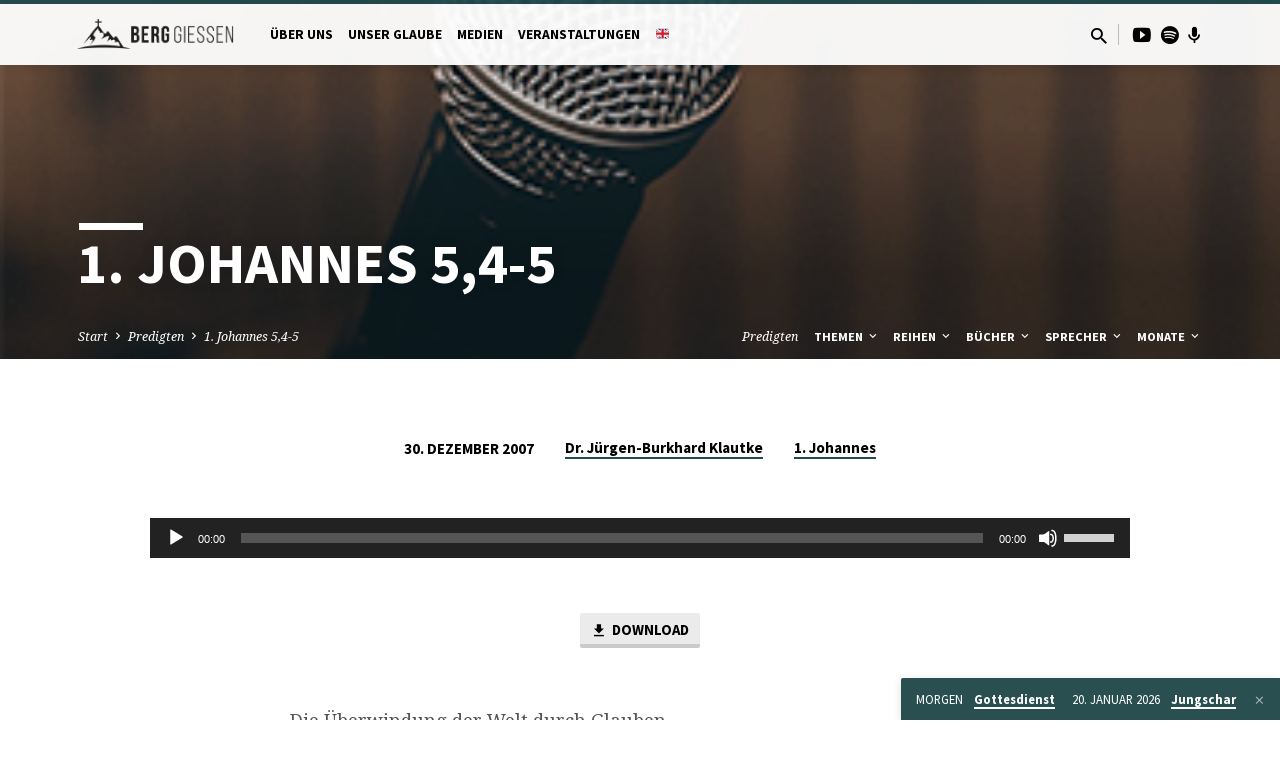

--- FILE ---
content_type: text/html; charset=UTF-8
request_url: https://berg-giessen.de/predigten/1-johannes-54-5/
body_size: 22595
content:
<!DOCTYPE html>
<html class="no-js" lang="de">
<head>
<meta charset="UTF-8" />
<meta name="viewport" content="width=device-width, initial-scale=1">
<link rel="profile" href="http://gmpg.org/xfn/11">
<meta name='robots' content='index, follow, max-image-preview:large, max-snippet:-1, max-video-preview:-1' />

	<!-- This site is optimized with the Yoast SEO plugin v26.7 - https://yoast.com/wordpress/plugins/seo/ -->
	<title>1. Johannes 5,4-5 - BERG Gießen</title>
	<link rel="canonical" href="https://berg-giessen.de/predigten/1-johannes-54-5/" />
	<meta property="og:locale" content="de_DE" />
	<meta property="og:type" content="article" />
	<meta property="og:title" content="1. Johannes 5,4-5 - BERG Gießen" />
	<meta property="og:description" content="Die Überwindung der Welt durch Glauben" />
	<meta property="og:url" content="https://berg-giessen.de/predigten/1-johannes-54-5/" />
	<meta property="og:site_name" content="BERG Gießen" />
	<meta property="og:image" content="https://berg-giessen.de/wp-content/uploads/sites/2/2022/02/micro.png" />
	<meta property="og:image:width" content="345" />
	<meta property="og:image:height" content="230" />
	<meta property="og:image:type" content="image/png" />
	<meta name="twitter:card" content="summary_large_image" />
	<script type="application/ld+json" class="yoast-schema-graph">{"@context":"https://schema.org","@graph":[{"@type":"WebPage","@id":"https://berg-giessen.de/predigten/1-johannes-54-5/","url":"https://berg-giessen.de/predigten/1-johannes-54-5/","name":"1. Johannes 5,4-5 - BERG Gießen","isPartOf":{"@id":"https://berg-giessen.de/#website"},"primaryImageOfPage":{"@id":"https://berg-giessen.de/predigten/1-johannes-54-5/#primaryimage"},"image":{"@id":"https://berg-giessen.de/predigten/1-johannes-54-5/#primaryimage"},"thumbnailUrl":"https://berg-giessen.de/wp-content/uploads/sites/2/2022/02/micro.png","datePublished":"2007-12-29T23:00:00+00:00","breadcrumb":{"@id":"https://berg-giessen.de/predigten/1-johannes-54-5/#breadcrumb"},"inLanguage":"de","potentialAction":[{"@type":"ReadAction","target":["https://berg-giessen.de/predigten/1-johannes-54-5/"]}]},{"@type":"ImageObject","inLanguage":"de","@id":"https://berg-giessen.de/predigten/1-johannes-54-5/#primaryimage","url":"https://berg-giessen.de/wp-content/uploads/sites/2/2022/02/micro.png","contentUrl":"https://berg-giessen.de/wp-content/uploads/sites/2/2022/02/micro.png","width":345,"height":230},{"@type":"BreadcrumbList","@id":"https://berg-giessen.de/predigten/1-johannes-54-5/#breadcrumb","itemListElement":[{"@type":"ListItem","position":1,"name":"Startseite","item":"https://berg-giessen.de/"},{"@type":"ListItem","position":2,"name":"Predigten","item":"https://berg-giessen.de/predigten/"},{"@type":"ListItem","position":3,"name":"1. Johannes 5,4-5"}]},{"@type":"WebSite","@id":"https://berg-giessen.de/#website","url":"https://berg-giessen.de/","name":"BERG Gießen","description":"Website der BERG Gießen","potentialAction":[{"@type":"SearchAction","target":{"@type":"EntryPoint","urlTemplate":"https://berg-giessen.de/?s={search_term_string}"},"query-input":{"@type":"PropertyValueSpecification","valueRequired":true,"valueName":"search_term_string"}}],"inLanguage":"de"}]}</script>
	<!-- / Yoast SEO plugin. -->


<link rel='dns-prefetch' href='//fonts.googleapis.com' />
<link rel="alternate" type="application/rss+xml" title="BERG Gießen &raquo; Feed" href="https://berg-giessen.de/feed/" />
<link rel="alternate" type="application/rss+xml" title="BERG Gießen &raquo; Kommentar-Feed" href="https://berg-giessen.de/comments/feed/" />
<link rel="alternate" title="oEmbed (JSON)" type="application/json+oembed" href="https://berg-giessen.de/wp-json/oembed/1.0/embed?url=https%3A%2F%2Fberg-giessen.de%2Fpredigten%2F1-johannes-54-5%2F" />
<link rel="alternate" title="oEmbed (XML)" type="text/xml+oembed" href="https://berg-giessen.de/wp-json/oembed/1.0/embed?url=https%3A%2F%2Fberg-giessen.de%2Fpredigten%2F1-johannes-54-5%2F&#038;format=xml" />
<style id='wp-img-auto-sizes-contain-inline-css' type='text/css'>
img:is([sizes=auto i],[sizes^="auto," i]){contain-intrinsic-size:3000px 1500px}
/*# sourceURL=wp-img-auto-sizes-contain-inline-css */
</style>
<style id='wp-emoji-styles-inline-css' type='text/css'>

	img.wp-smiley, img.emoji {
		display: inline !important;
		border: none !important;
		box-shadow: none !important;
		height: 1em !important;
		width: 1em !important;
		margin: 0 0.07em !important;
		vertical-align: -0.1em !important;
		background: none !important;
		padding: 0 !important;
	}
/*# sourceURL=wp-emoji-styles-inline-css */
</style>
<style id='wp-block-library-inline-css' type='text/css'>
:root{--wp-block-synced-color:#7a00df;--wp-block-synced-color--rgb:122,0,223;--wp-bound-block-color:var(--wp-block-synced-color);--wp-editor-canvas-background:#ddd;--wp-admin-theme-color:#007cba;--wp-admin-theme-color--rgb:0,124,186;--wp-admin-theme-color-darker-10:#006ba1;--wp-admin-theme-color-darker-10--rgb:0,107,160.5;--wp-admin-theme-color-darker-20:#005a87;--wp-admin-theme-color-darker-20--rgb:0,90,135;--wp-admin-border-width-focus:2px}@media (min-resolution:192dpi){:root{--wp-admin-border-width-focus:1.5px}}.wp-element-button{cursor:pointer}:root .has-very-light-gray-background-color{background-color:#eee}:root .has-very-dark-gray-background-color{background-color:#313131}:root .has-very-light-gray-color{color:#eee}:root .has-very-dark-gray-color{color:#313131}:root .has-vivid-green-cyan-to-vivid-cyan-blue-gradient-background{background:linear-gradient(135deg,#00d084,#0693e3)}:root .has-purple-crush-gradient-background{background:linear-gradient(135deg,#34e2e4,#4721fb 50%,#ab1dfe)}:root .has-hazy-dawn-gradient-background{background:linear-gradient(135deg,#faaca8,#dad0ec)}:root .has-subdued-olive-gradient-background{background:linear-gradient(135deg,#fafae1,#67a671)}:root .has-atomic-cream-gradient-background{background:linear-gradient(135deg,#fdd79a,#004a59)}:root .has-nightshade-gradient-background{background:linear-gradient(135deg,#330968,#31cdcf)}:root .has-midnight-gradient-background{background:linear-gradient(135deg,#020381,#2874fc)}:root{--wp--preset--font-size--normal:16px;--wp--preset--font-size--huge:42px}.has-regular-font-size{font-size:1em}.has-larger-font-size{font-size:2.625em}.has-normal-font-size{font-size:var(--wp--preset--font-size--normal)}.has-huge-font-size{font-size:var(--wp--preset--font-size--huge)}.has-text-align-center{text-align:center}.has-text-align-left{text-align:left}.has-text-align-right{text-align:right}.has-fit-text{white-space:nowrap!important}#end-resizable-editor-section{display:none}.aligncenter{clear:both}.items-justified-left{justify-content:flex-start}.items-justified-center{justify-content:center}.items-justified-right{justify-content:flex-end}.items-justified-space-between{justify-content:space-between}.screen-reader-text{border:0;clip-path:inset(50%);height:1px;margin:-1px;overflow:hidden;padding:0;position:absolute;width:1px;word-wrap:normal!important}.screen-reader-text:focus{background-color:#ddd;clip-path:none;color:#444;display:block;font-size:1em;height:auto;left:5px;line-height:normal;padding:15px 23px 14px;text-decoration:none;top:5px;width:auto;z-index:100000}html :where(.has-border-color){border-style:solid}html :where([style*=border-top-color]){border-top-style:solid}html :where([style*=border-right-color]){border-right-style:solid}html :where([style*=border-bottom-color]){border-bottom-style:solid}html :where([style*=border-left-color]){border-left-style:solid}html :where([style*=border-width]){border-style:solid}html :where([style*=border-top-width]){border-top-style:solid}html :where([style*=border-right-width]){border-right-style:solid}html :where([style*=border-bottom-width]){border-bottom-style:solid}html :where([style*=border-left-width]){border-left-style:solid}html :where(img[class*=wp-image-]){height:auto;max-width:100%}:where(figure){margin:0 0 1em}html :where(.is-position-sticky){--wp-admin--admin-bar--position-offset:var(--wp-admin--admin-bar--height,0px)}@media screen and (max-width:600px){html :where(.is-position-sticky){--wp-admin--admin-bar--position-offset:0px}}

/*# sourceURL=wp-block-library-inline-css */
</style><style id='wp-block-heading-inline-css' type='text/css'>
h1:where(.wp-block-heading).has-background,h2:where(.wp-block-heading).has-background,h3:where(.wp-block-heading).has-background,h4:where(.wp-block-heading).has-background,h5:where(.wp-block-heading).has-background,h6:where(.wp-block-heading).has-background{padding:1.25em 2.375em}h1.has-text-align-left[style*=writing-mode]:where([style*=vertical-lr]),h1.has-text-align-right[style*=writing-mode]:where([style*=vertical-rl]),h2.has-text-align-left[style*=writing-mode]:where([style*=vertical-lr]),h2.has-text-align-right[style*=writing-mode]:where([style*=vertical-rl]),h3.has-text-align-left[style*=writing-mode]:where([style*=vertical-lr]),h3.has-text-align-right[style*=writing-mode]:where([style*=vertical-rl]),h4.has-text-align-left[style*=writing-mode]:where([style*=vertical-lr]),h4.has-text-align-right[style*=writing-mode]:where([style*=vertical-rl]),h5.has-text-align-left[style*=writing-mode]:where([style*=vertical-lr]),h5.has-text-align-right[style*=writing-mode]:where([style*=vertical-rl]),h6.has-text-align-left[style*=writing-mode]:where([style*=vertical-lr]),h6.has-text-align-right[style*=writing-mode]:where([style*=vertical-rl]){rotate:180deg}
/*# sourceURL=https://berg-giessen.de/wp-includes/blocks/heading/style.min.css */
</style>
<style id='wp-block-paragraph-inline-css' type='text/css'>
.is-small-text{font-size:.875em}.is-regular-text{font-size:1em}.is-large-text{font-size:2.25em}.is-larger-text{font-size:3em}.has-drop-cap:not(:focus):first-letter{float:left;font-size:8.4em;font-style:normal;font-weight:100;line-height:.68;margin:.05em .1em 0 0;text-transform:uppercase}body.rtl .has-drop-cap:not(:focus):first-letter{float:none;margin-left:.1em}p.has-drop-cap.has-background{overflow:hidden}:root :where(p.has-background){padding:1.25em 2.375em}:where(p.has-text-color:not(.has-link-color)) a{color:inherit}p.has-text-align-left[style*="writing-mode:vertical-lr"],p.has-text-align-right[style*="writing-mode:vertical-rl"]{rotate:180deg}
/*# sourceURL=https://berg-giessen.de/wp-includes/blocks/paragraph/style.min.css */
</style>
<style id='global-styles-inline-css' type='text/css'>
:root{--wp--preset--aspect-ratio--square: 1;--wp--preset--aspect-ratio--4-3: 4/3;--wp--preset--aspect-ratio--3-4: 3/4;--wp--preset--aspect-ratio--3-2: 3/2;--wp--preset--aspect-ratio--2-3: 2/3;--wp--preset--aspect-ratio--16-9: 16/9;--wp--preset--aspect-ratio--9-16: 9/16;--wp--preset--color--black: #000000;--wp--preset--color--cyan-bluish-gray: #abb8c3;--wp--preset--color--white: #fff;--wp--preset--color--pale-pink: #f78da7;--wp--preset--color--vivid-red: #cf2e2e;--wp--preset--color--luminous-vivid-orange: #ff6900;--wp--preset--color--luminous-vivid-amber: #fcb900;--wp--preset--color--light-green-cyan: #7bdcb5;--wp--preset--color--vivid-green-cyan: #00d084;--wp--preset--color--pale-cyan-blue: #8ed1fc;--wp--preset--color--vivid-cyan-blue: #0693e3;--wp--preset--color--vivid-purple: #9b51e0;--wp--preset--color--main: #214c4f;--wp--preset--color--accent: #214c4f;--wp--preset--color--dark: #000;--wp--preset--color--light: #777;--wp--preset--color--light-bg: #f5f5f5;--wp--preset--gradient--vivid-cyan-blue-to-vivid-purple: linear-gradient(135deg,rgb(6,147,227) 0%,rgb(155,81,224) 100%);--wp--preset--gradient--light-green-cyan-to-vivid-green-cyan: linear-gradient(135deg,rgb(122,220,180) 0%,rgb(0,208,130) 100%);--wp--preset--gradient--luminous-vivid-amber-to-luminous-vivid-orange: linear-gradient(135deg,rgb(252,185,0) 0%,rgb(255,105,0) 100%);--wp--preset--gradient--luminous-vivid-orange-to-vivid-red: linear-gradient(135deg,rgb(255,105,0) 0%,rgb(207,46,46) 100%);--wp--preset--gradient--very-light-gray-to-cyan-bluish-gray: linear-gradient(135deg,rgb(238,238,238) 0%,rgb(169,184,195) 100%);--wp--preset--gradient--cool-to-warm-spectrum: linear-gradient(135deg,rgb(74,234,220) 0%,rgb(151,120,209) 20%,rgb(207,42,186) 40%,rgb(238,44,130) 60%,rgb(251,105,98) 80%,rgb(254,248,76) 100%);--wp--preset--gradient--blush-light-purple: linear-gradient(135deg,rgb(255,206,236) 0%,rgb(152,150,240) 100%);--wp--preset--gradient--blush-bordeaux: linear-gradient(135deg,rgb(254,205,165) 0%,rgb(254,45,45) 50%,rgb(107,0,62) 100%);--wp--preset--gradient--luminous-dusk: linear-gradient(135deg,rgb(255,203,112) 0%,rgb(199,81,192) 50%,rgb(65,88,208) 100%);--wp--preset--gradient--pale-ocean: linear-gradient(135deg,rgb(255,245,203) 0%,rgb(182,227,212) 50%,rgb(51,167,181) 100%);--wp--preset--gradient--electric-grass: linear-gradient(135deg,rgb(202,248,128) 0%,rgb(113,206,126) 100%);--wp--preset--gradient--midnight: linear-gradient(135deg,rgb(2,3,129) 0%,rgb(40,116,252) 100%);--wp--preset--font-size--small: 13px;--wp--preset--font-size--medium: 20px;--wp--preset--font-size--large: 36px;--wp--preset--font-size--x-large: 42px;--wp--preset--spacing--20: 0.44rem;--wp--preset--spacing--30: 0.67rem;--wp--preset--spacing--40: 1rem;--wp--preset--spacing--50: 1.5rem;--wp--preset--spacing--60: 2.25rem;--wp--preset--spacing--70: 3.38rem;--wp--preset--spacing--80: 5.06rem;--wp--preset--shadow--natural: 6px 6px 9px rgba(0, 0, 0, 0.2);--wp--preset--shadow--deep: 12px 12px 50px rgba(0, 0, 0, 0.4);--wp--preset--shadow--sharp: 6px 6px 0px rgba(0, 0, 0, 0.2);--wp--preset--shadow--outlined: 6px 6px 0px -3px rgb(255, 255, 255), 6px 6px rgb(0, 0, 0);--wp--preset--shadow--crisp: 6px 6px 0px rgb(0, 0, 0);}:where(.is-layout-flex){gap: 0.5em;}:where(.is-layout-grid){gap: 0.5em;}body .is-layout-flex{display: flex;}.is-layout-flex{flex-wrap: wrap;align-items: center;}.is-layout-flex > :is(*, div){margin: 0;}body .is-layout-grid{display: grid;}.is-layout-grid > :is(*, div){margin: 0;}:where(.wp-block-columns.is-layout-flex){gap: 2em;}:where(.wp-block-columns.is-layout-grid){gap: 2em;}:where(.wp-block-post-template.is-layout-flex){gap: 1.25em;}:where(.wp-block-post-template.is-layout-grid){gap: 1.25em;}.has-black-color{color: var(--wp--preset--color--black) !important;}.has-cyan-bluish-gray-color{color: var(--wp--preset--color--cyan-bluish-gray) !important;}.has-white-color{color: var(--wp--preset--color--white) !important;}.has-pale-pink-color{color: var(--wp--preset--color--pale-pink) !important;}.has-vivid-red-color{color: var(--wp--preset--color--vivid-red) !important;}.has-luminous-vivid-orange-color{color: var(--wp--preset--color--luminous-vivid-orange) !important;}.has-luminous-vivid-amber-color{color: var(--wp--preset--color--luminous-vivid-amber) !important;}.has-light-green-cyan-color{color: var(--wp--preset--color--light-green-cyan) !important;}.has-vivid-green-cyan-color{color: var(--wp--preset--color--vivid-green-cyan) !important;}.has-pale-cyan-blue-color{color: var(--wp--preset--color--pale-cyan-blue) !important;}.has-vivid-cyan-blue-color{color: var(--wp--preset--color--vivid-cyan-blue) !important;}.has-vivid-purple-color{color: var(--wp--preset--color--vivid-purple) !important;}.has-black-background-color{background-color: var(--wp--preset--color--black) !important;}.has-cyan-bluish-gray-background-color{background-color: var(--wp--preset--color--cyan-bluish-gray) !important;}.has-white-background-color{background-color: var(--wp--preset--color--white) !important;}.has-pale-pink-background-color{background-color: var(--wp--preset--color--pale-pink) !important;}.has-vivid-red-background-color{background-color: var(--wp--preset--color--vivid-red) !important;}.has-luminous-vivid-orange-background-color{background-color: var(--wp--preset--color--luminous-vivid-orange) !important;}.has-luminous-vivid-amber-background-color{background-color: var(--wp--preset--color--luminous-vivid-amber) !important;}.has-light-green-cyan-background-color{background-color: var(--wp--preset--color--light-green-cyan) !important;}.has-vivid-green-cyan-background-color{background-color: var(--wp--preset--color--vivid-green-cyan) !important;}.has-pale-cyan-blue-background-color{background-color: var(--wp--preset--color--pale-cyan-blue) !important;}.has-vivid-cyan-blue-background-color{background-color: var(--wp--preset--color--vivid-cyan-blue) !important;}.has-vivid-purple-background-color{background-color: var(--wp--preset--color--vivid-purple) !important;}.has-black-border-color{border-color: var(--wp--preset--color--black) !important;}.has-cyan-bluish-gray-border-color{border-color: var(--wp--preset--color--cyan-bluish-gray) !important;}.has-white-border-color{border-color: var(--wp--preset--color--white) !important;}.has-pale-pink-border-color{border-color: var(--wp--preset--color--pale-pink) !important;}.has-vivid-red-border-color{border-color: var(--wp--preset--color--vivid-red) !important;}.has-luminous-vivid-orange-border-color{border-color: var(--wp--preset--color--luminous-vivid-orange) !important;}.has-luminous-vivid-amber-border-color{border-color: var(--wp--preset--color--luminous-vivid-amber) !important;}.has-light-green-cyan-border-color{border-color: var(--wp--preset--color--light-green-cyan) !important;}.has-vivid-green-cyan-border-color{border-color: var(--wp--preset--color--vivid-green-cyan) !important;}.has-pale-cyan-blue-border-color{border-color: var(--wp--preset--color--pale-cyan-blue) !important;}.has-vivid-cyan-blue-border-color{border-color: var(--wp--preset--color--vivid-cyan-blue) !important;}.has-vivid-purple-border-color{border-color: var(--wp--preset--color--vivid-purple) !important;}.has-vivid-cyan-blue-to-vivid-purple-gradient-background{background: var(--wp--preset--gradient--vivid-cyan-blue-to-vivid-purple) !important;}.has-light-green-cyan-to-vivid-green-cyan-gradient-background{background: var(--wp--preset--gradient--light-green-cyan-to-vivid-green-cyan) !important;}.has-luminous-vivid-amber-to-luminous-vivid-orange-gradient-background{background: var(--wp--preset--gradient--luminous-vivid-amber-to-luminous-vivid-orange) !important;}.has-luminous-vivid-orange-to-vivid-red-gradient-background{background: var(--wp--preset--gradient--luminous-vivid-orange-to-vivid-red) !important;}.has-very-light-gray-to-cyan-bluish-gray-gradient-background{background: var(--wp--preset--gradient--very-light-gray-to-cyan-bluish-gray) !important;}.has-cool-to-warm-spectrum-gradient-background{background: var(--wp--preset--gradient--cool-to-warm-spectrum) !important;}.has-blush-light-purple-gradient-background{background: var(--wp--preset--gradient--blush-light-purple) !important;}.has-blush-bordeaux-gradient-background{background: var(--wp--preset--gradient--blush-bordeaux) !important;}.has-luminous-dusk-gradient-background{background: var(--wp--preset--gradient--luminous-dusk) !important;}.has-pale-ocean-gradient-background{background: var(--wp--preset--gradient--pale-ocean) !important;}.has-electric-grass-gradient-background{background: var(--wp--preset--gradient--electric-grass) !important;}.has-midnight-gradient-background{background: var(--wp--preset--gradient--midnight) !important;}.has-small-font-size{font-size: var(--wp--preset--font-size--small) !important;}.has-medium-font-size{font-size: var(--wp--preset--font-size--medium) !important;}.has-large-font-size{font-size: var(--wp--preset--font-size--large) !important;}.has-x-large-font-size{font-size: var(--wp--preset--font-size--x-large) !important;}
/*# sourceURL=global-styles-inline-css */
</style>

<style id='classic-theme-styles-inline-css' type='text/css'>
/*! This file is auto-generated */
.wp-block-button__link{color:#fff;background-color:#32373c;border-radius:9999px;box-shadow:none;text-decoration:none;padding:calc(.667em + 2px) calc(1.333em + 2px);font-size:1.125em}.wp-block-file__button{background:#32373c;color:#fff;text-decoration:none}
/*# sourceURL=/wp-includes/css/classic-themes.min.css */
</style>
<link rel='stylesheet' id='cmplz-general-css' href='https://berg-giessen.de/wp-content/plugins/complianz-gdpr/assets/css/cookieblocker.min.css?ver=1765796786' type='text/css' media='all' />
<link rel='stylesheet' id='saved-google-fonts-css' href='//fonts.googleapis.com/css?family=Source+Sans+Pro:300,400,600,700,300italic,400italic,600italic,700italic%7CNoto+Serif:400,700,400italic,700italic' type='text/css' media='all' />
<link rel='stylesheet' id='materialdesignicons-css' href='https://berg-giessen.de/wp-content/themes/saved/css/materialdesignicons.min.css?ver=2.3' type='text/css' media='all' />
<link rel='stylesheet' id='saved-style-css' href='https://berg-giessen.de/wp-content/themes/saved/style.css?ver=2.3' type='text/css' media='all' />
<script type="text/javascript" src="https://berg-giessen.de/wp-includes/js/jquery/jquery.min.js?ver=3.7.1" id="jquery-core-js"></script>
<script type="text/javascript" src="https://berg-giessen.de/wp-includes/js/jquery/jquery-migrate.min.js?ver=3.4.1" id="jquery-migrate-js"></script>
<script type="text/javascript" id="ctfw-ie-unsupported-js-extra">
/* <![CDATA[ */
var ctfw_ie_unsupported = {"default_version":"7","min_version":"5","max_version":"9","version":"9","message":"You are using an outdated version of Internet Explorer. Please upgrade your browser to use this site.","redirect_url":"https://browsehappy.com/"};
//# sourceURL=ctfw-ie-unsupported-js-extra
/* ]]> */
</script>
<script type="text/javascript" src="https://berg-giessen.de/wp-content/themes/saved/framework/js/ie-unsupported.js?ver=2.3" id="ctfw-ie-unsupported-js"></script>
<script type="text/javascript" src="https://berg-giessen.de/wp-content/themes/saved/framework/js/jquery.fitvids.js?ver=2.3" id="fitvids-js"></script>
<script type="text/javascript" id="ctfw-responsive-embeds-js-extra">
/* <![CDATA[ */
var ctfw_responsive_embeds = {"wp_responsive_embeds":"1"};
//# sourceURL=ctfw-responsive-embeds-js-extra
/* ]]> */
</script>
<script type="text/javascript" src="https://berg-giessen.de/wp-content/themes/saved/framework/js/responsive-embeds.js?ver=2.3" id="ctfw-responsive-embeds-js"></script>
<script type="text/javascript" src="https://berg-giessen.de/wp-content/themes/saved/js/lib/superfish.modified.js?ver=2.3" id="superfish-js"></script>
<script type="text/javascript" src="https://berg-giessen.de/wp-content/themes/saved/js/lib/supersubs.js?ver=2.3" id="supersubs-js"></script>
<script type="text/javascript" src="https://berg-giessen.de/wp-content/themes/saved/js/lib/jquery.meanmenu.modified.js?ver=2.3" id="jquery-meanmenu-js"></script>
<script type="text/javascript" src="https://berg-giessen.de/wp-content/themes/saved/js/lib/js.cookie.min.js?ver=2.3" id="js-cookie-js"></script>
<script type="text/javascript" src="https://berg-giessen.de/wp-content/themes/saved/js/lib/jquery.waitforimages.min.js?ver=2.3" id="jquery-waitforimages-js"></script>
<script type="text/javascript" src="https://berg-giessen.de/wp-content/themes/saved/js/lib/jquery.smooth-scroll.min.js?ver=2.3" id="jquery-smooth-scroll-js"></script>
<script type="text/javascript" src="https://berg-giessen.de/wp-content/themes/saved/js/lib/jquery.dropdown.min.js?ver=2.3" id="jquery-dropdown-js"></script>
<script type="text/javascript" src="https://berg-giessen.de/wp-content/themes/saved/js/lib/jquery.matchHeight-min.js?ver=2.3" id="jquery-matchHeight-js"></script>
<script type="text/javascript" src="https://berg-giessen.de/wp-content/themes/saved/js/lib/scrollreveal.min.js?ver=2.3" id="scrollreveal-js"></script>
<script type="text/javascript" id="saved-main-js-extra">
/* <![CDATA[ */
var saved_main = {"site_path":"/","home_url":"https://berg-giessen.de","theme_url":"https://berg-giessen.de/wp-content/themes/saved","is_ssl":"1","mobile_menu_close":"saved-icon saved-icon-mobile-menu-close mdi mdi-close","scroll_animations":"1","comment_name_required":"1","comment_email_required":"1","comment_name_error_required":"Required","comment_email_error_required":"Required","comment_email_error_invalid":"Invalid Email","comment_url_error_invalid":"Invalid URL","comment_message_error_required":"Comment Required"};
//# sourceURL=saved-main-js-extra
/* ]]> */
</script>
<script type="text/javascript" src="https://berg-giessen.de/wp-content/themes/saved/js/main.js?ver=2.3" id="saved-main-js"></script>
<link rel="https://api.w.org/" href="https://berg-giessen.de/wp-json/" /><link rel="alternate" title="JSON" type="application/json" href="https://berg-giessen.de/wp-json/wp/v2/ctc_sermon/12444" /><link rel="EditURI" type="application/rsd+xml" title="RSD" href="https://berg-giessen.de/xmlrpc.php?rsd" />
<meta name="generator" content="WordPress 6.9" />
<link rel='shortlink' href='https://berg-giessen.de/?p=12444' />

<style type="text/css">.has-main-background-color,p.has-main-background-color { background-color: #214c4f; }.has-main-color,p.has-main-color { color: #214c4f; }.has-accent-background-color,p.has-accent-background-color { background-color: #214c4f; }.has-accent-color,p.has-accent-color { color: #214c4f; }.has-dark-background-color,p.has-dark-background-color { background-color: #000; }.has-dark-color,p.has-dark-color { color: #000; }.has-light-background-color,p.has-light-background-color { background-color: #777; }.has-light-color,p.has-light-color { color: #777; }.has-light-bg-background-color,p.has-light-bg-background-color { background-color: #f5f5f5; }.has-light-bg-color,p.has-light-bg-color { color: #f5f5f5; }.has-white-background-color,p.has-white-background-color { background-color: #fff; }.has-white-color,p.has-white-color { color: #fff; }</style>

<style type="text/css">
#saved-logo-text {
	font-family: 'Source Sans Pro', Arial, Helvetica, sans-serif;
}

.saved-entry-content h1, .saved-entry-content h2, .saved-entry-content h3, .saved-entry-content h4, .saved-entry-content h5, .saved-entry-content h6, .saved-entry-content .saved-h1, .saved-entry-content .saved-h2, .saved-entry-content .saved-h3, .saved-entry-content .saved-h4, .saved-entry-content .saved-h5, .saved-entry-content .saved-h6, .saved-widget .saved-entry-compact-header h3, .mce-content-body h1, .mce-content-body h2, .mce-content-body h3, .mce-content-body h4, .mce-content-body h5, .mce-content-body h6, .textwidget h1, .textwidget h2, .textwidget h3, .textwidget h4, .textwidget h5, .textwidget h6, .saved-bg-section-content h1, .saved-bg-section-content h2, #saved-banner-title div, .saved-widget-title, .saved-caption-image-title, #saved-comments-title, #reply-title, .saved-nav-block-title, .has-drop-cap:not(:focus):first-letter, .saved-entry-content h1, .saved-entry-content h2, .saved-entry-content h3, .saved-entry-content h4, .saved-entry-content h5, .saved-entry-content h6, .saved-entry-content .saved-h1, .saved-entry-content .saved-h2, .saved-entry-content .saved-h3, .saved-entry-content .saved-h4, .saved-entry-content .saved-h5, .saved-entry-content .saved-h6, .mce-content-body h1, .mce-content-body h2, .mce-content-body h3, .mce-content-body h4, .mce-content-body h5, .mce-content-body h6 {
	font-family: 'Source Sans Pro', Arial, Helvetica, sans-serif;
}

#saved-header-menu-content, .mean-container .mean-nav, #saved-header-bottom, .jq-dropdown, #saved-footer-menu, .saved-pagination, .saved-comment-title, .wp-block-latest-comments__comment-author, .saved-entry-full-content a:not(.saved-icon), .saved-entry-full-meta a:not(.saved-icon), .saved-entry-full-footer a, .saved-comment-content a, .saved-map-section a, #respond a, .textwidget a, .widget_ctfw-giving a, .widget_mc4wp_form_widget a, .saved-entry-full-meta-second-line a, #saved-map-section-date .saved-map-section-item-note a, .widget_rss li a, .saved-entry-short-title, .saved-entry-short-title a, .saved-colored-section-title, .saved-entry-compact-right h3, .saved-entry-compact-right h3 a, .saved-sticky-item, .saved-bg-section-text a, .saved-image-section-text a, #saved-sticky-content-custom-content a, .mce-content-body a, .saved-nav-left-right a, select, .saved-button, .saved-buttons-list a, .saved-menu-button > a, input[type=submit], .widget_tag_cloud a, .wp-block-file .wp-block-file__button, .widget_categories > ul, .widget_ctfw-categories > ul, .widget_ctfw-archives > ul, .widget_ctfw-galleries > ul, .widget_recent_entries > ul, .widget_archive > ul, .widget_meta > ul, .widget_pages > ul, .widget_links > ul, .widget_nav_menu ul.menu, .widget_calendar #wp-calendar nav span, .wp-block-calendar #wp-calendar nav span, .saved-entry-compact-image time, .saved-entry-short-label, .saved-colored-section-label, .saved-sticky-item-date, #saved-map-section-address, .saved-entry-full-date, .saved-entry-full-meta-bold, #saved-map-section-date .saved-map-section-item-text, .widget_calendar #wp-calendar caption, .widget_calendar #wp-calendar th, .saved-calendar-table-header-content, .wp-block-calendar #wp-calendar caption, .wp-block-calendar #wp-calendar th, dt, .saved-entry-content th, .mce-content-body th, blockquote cite, #respond label:not(.error):not([for=wp-comment-cookies-consent]), .wp-block-table tr:first-of-type strong, .wp-block-search__label {
	font-family: 'Source Sans Pro', Arial, Helvetica, sans-serif;
}

body, #cancel-comment-reply-link, .saved-entry-short-meta a:not(.saved-icon), .saved-entry-content-short a, .ctfw-breadcrumbs, .saved-caption-image-description, .saved-entry-full-meta-second-line, #saved-header-archives-section-name, .saved-comment-title span, #saved-calendar-title-category, #saved-header-search-mobile input[type=text], .saved-entry-full-content .saved-sermon-index-list li li a:not(.saved-icon), pre.wp-block-verse {
	font-family: 'Noto Serif', Georgia, 'Bitstream Vera Serif', 'Times New Roman', Times, serif;
}

 {
	background-color: #214c4f;
}

.saved-color-main-bg, .sf-menu ul, .saved-calendar-table-header, .saved-calendar-table-top, .saved-calendar-table-header-row, .mean-container .mean-nav, .jq-dropdown .jq-dropdown-menu, .jq-dropdown .jq-dropdown-panel, .tooltipster-sidetip.saved-tooltipster .tooltipster-box, .saved-entry-compact-image time, .saved-entry-short-label, #saved-sticky, .has-main-background-color, p.has-main-background-color {
	background-color: rgba(33, 76, 79, 0.95);
}

.saved-calendar-table-header {
	border-color: #214c4f !important;
}

#saved-header-top.saved-header-has-line, .saved-calendar-table-header {
	border-color: rgba(33, 76, 79, 0.95);
}

#saved-logo-text, #saved-logo-text a, .mean-container .mean-nav ul li a.mean-expand, .has-main-color, p.has-main-color {
	color: #214c4f !important;
}

a, a:hover, #saved-header-menu-content > li:hover > a, #saved-map-section-list a:hover, #saved-header-search a:hover, #saved-header-search-opened .saved-search-button, #saved-header-icons a:hover, .saved-entry-short-icons .saved-icon:hover, .saved-entry-compact-icons .saved-icon:hover, .saved-entry-full-meta a:hover, #saved-calendar-remove-category a:hover, #saved-calendar-header-right a, .mean-container .saved-icon-mobile-menu-close, #saved-map-section-marker .saved-icon, .saved-entry-full-content .saved-entry-short-meta a:hover, .saved-entry-full-meta > li a.mdi:hover, .widget_search .saved-search-button:hover, #respond a:hover {
	color: #214c4f;
}

.saved-entry-content a:hover:not(.saved-button):not(.wp-block-file__button), .saved-entry-compact-right a:hover, .saved-entry-full-meta a:hover, .saved-button.saved-button-light:hover, .saved-buttons-list a.saved-button-light:hover, .saved-button:hover, .saved-buttons-list a:hover, input[type=submit]:hover, .widget_tag_cloud a:hover, .saved-nav-left-right a:hover, .wp-block-file .wp-block-file__button:hover, .has-accent-color, p.has-accent-color {
	color: #214c4f !important;
}

.saved-entry-short-title a, .saved-entry-compact-right h3 a, .saved-entry-full-content a:not(.saved-button):not(.saved-button-light):not(.wp-block-file__button), .saved-entry-full-meta a:not(.saved-button), .saved-entry-full-footer a:not(.saved-button), .saved-comments a:not(.saved-button), .saved-map-section a:not(.saved-button), #respond a:not(.saved-button), .saved-compact-content a:not(.saved-button), .textwidget a:not(.saved-button), .widget_ctfw-giving a, .widget_mc4wp_form_widget a, .saved-image-section-text a, .mce-content-body a, .saved-entry-content h1::before, .saved-entry-content h2::before, .saved-entry-content h3::before, .saved-entry-content h4::before, .saved-entry-content h5::before, .saved-entry-content h6::before, .saved-entry-content .saved-h1::before, .saved-entry-content .saved-h2::before, .saved-entry-content .saved-h3::before, .saved-entry-content .saved-h4::before, .saved-entry-content .saved-h5::before, .saved-entry-content .saved-h6::before, .mce-content-body h1::before, .mce-content-body h2::before, .mce-content-body h3::before, .mce-content-body h4::before, .mce-content-body h5::before, .mce-content-body h6::before, .saved-widget-title::before, #saved-comments-title::before, #reply-title::before, .saved-nav-block-title::before, .saved-entry-full-meta-label::before, dt::before, .saved-entry-content th::before, .mce-content-body th::before, #saved-map-section-address::before, #saved-header-search input[type=text]:focus, input:focus, textarea:focus {
	border-color: #214c4f;
}

 {
	border-left-color: #214c4f;
}

.saved-button, .saved-buttons-list a, .saved-menu-button > a, input[type=submit], .widget_tag_cloud a, .saved-nav-left-right a, .wp-block-file .wp-block-file__button, .has-accent-background-color, p.has-accent-background-color {
	background-color: #214c4f;
}
</style>
<script type="text/javascript">

jQuery( 'html' )
 	.removeClass( 'no-js' )
 	.addClass( 'js' );

</script>
<link rel="icon" href="https://berg-giessen.de/wp-content/uploads/sites/2/2021/12/cropped-cropped-Bildschirmfoto-2021-09-15-um-09.43.05-1-150x150.png" sizes="32x32" />
<link rel="icon" href="https://berg-giessen.de/wp-content/uploads/sites/2/2021/12/cropped-cropped-Bildschirmfoto-2021-09-15-um-09.43.05-1-300x300.png" sizes="192x192" />
<link rel="apple-touch-icon" href="https://berg-giessen.de/wp-content/uploads/sites/2/2021/12/cropped-cropped-Bildschirmfoto-2021-09-15-um-09.43.05-1-300x300.png" />
<meta name="msapplication-TileImage" content="https://berg-giessen.de/wp-content/uploads/sites/2/2021/12/cropped-cropped-Bildschirmfoto-2021-09-15-um-09.43.05-1-300x300.png" />
<link rel='stylesheet' id='mediaelement-css' href='https://berg-giessen.de/wp-includes/js/mediaelement/mediaelementplayer-legacy.min.css?ver=4.2.17' type='text/css' media='all' />
<link rel='stylesheet' id='wp-mediaelement-css' href='https://berg-giessen.de/wp-includes/js/mediaelement/wp-mediaelement.min.css?ver=6.9' type='text/css' media='all' />
</head>
<body class="wp-singular ctc_sermon-template-default single single-ctc_sermon postid-12444 wp-embed-responsive wp-theme-saved ctfw-no-loop-multiple saved-logo-font-source-sans-pro saved-heading-font-source-sans-pro saved-nav-font-source-sans-pro saved-body-font-noto-serif saved-has-logo-image saved-has-uppercase saved-has-heading-accents saved-content-width-700">

<header id="saved-header">

	
<div id="saved-header-top" class="saved-header-has-line saved-header-has-search saved-header-has-icons">

	<div>

		<div id="saved-header-top-bg"></div>

		<div id="saved-header-top-container" class="saved-centered-large">

			<div id="saved-header-top-inner">

				
<div id="saved-logo">

	<div id="saved-logo-content">

		
			
			<div id="saved-logo-image">

				<a href="https://berg-giessen.de/" style="max-width:156px;max-height:30px">

					<img src="https://berg-giessen.de/wp-content/uploads/sites/2/2025/02/schwarz_berg-giessen_horizontal.png" alt="BERG Gießen" id="saved-logo-regular" width="156" height="30">

					
				</a>

			</div>

		
	</div>

</div>

				<nav id="saved-header-menu">

					<div id="saved-header-menu-inner">

						<ul id="saved-header-menu-content" class="sf-menu"><li id="menu-item-7337" class="menu-item menu-item-type-post_type menu-item-object-page menu-item-has-children menu-item-7337"><a href="https://berg-giessen.de/wer-wir-sind/">Über uns</a>
<ul class="sub-menu">
	<li id="menu-item-7336" class="menu-item menu-item-type-post_type menu-item-object-page menu-item-7336"><a href="https://berg-giessen.de/wer-wir-sind/">Wer wir sind</a></li>
	<li id="menu-item-7334" class="menu-item menu-item-type-post_type menu-item-object-page menu-item-7334"><a href="https://berg-giessen.de/kontakt/">Kontakt</a></li>
	<li id="menu-item-7335" class="menu-item menu-item-type-post_type menu-item-object-page menu-item-7335"><a href="https://berg-giessen.de/giving/">Spenden</a></li>
	<li id="menu-item-7333" class="menu-item menu-item-type-post_type menu-item-object-page menu-item-7333"><a href="https://berg-giessen.de/impressum/">Impressum</a></li>
</ul>
</li>
<li id="menu-item-7332" class="menu-item menu-item-type-post_type menu-item-object-page menu-item-has-children menu-item-7332"><a href="https://berg-giessen.de/unser-glaube/">Unser Glaube</a>
<ul class="sub-menu">
	<li id="menu-item-9703" class="menu-item menu-item-type-post_type menu-item-object-page menu-item-9703"><a href="https://berg-giessen.de/kurz-zusammengefasst/">Unser Glaube in Kurzform</a></li>
	<li id="menu-item-7340" class="menu-item menu-item-type-post_type menu-item-object-page menu-item-7340"><a href="https://berg-giessen.de/unser-glaube/heidelberger-katechismus/">Heidelberger Katechismus</a></li>
	<li id="menu-item-7339" class="menu-item menu-item-type-post_type menu-item-object-page menu-item-7339"><a href="https://berg-giessen.de/unser-glaube/berg-bekenntnis/">Glaubensbekenntnis der BERG</a></li>
	<li id="menu-item-9702" class="menu-item menu-item-type-post_type menu-item-object-page menu-item-9702"><a href="https://berg-giessen.de/gemeindebuch/">Gemeindebuch</a></li>
</ul>
</li>
<li id="menu-item-7341" class="menu-item menu-item-type-post_type menu-item-object-page menu-item-has-children menu-item-7341"><a href="https://berg-giessen.de/predigten-2/">Medien</a>
<ul class="sub-menu">
	<li id="menu-item-9783" class="menu-item menu-item-type-post_type menu-item-object-page menu-item-9783"><a href="https://berg-giessen.de/predigten-2/aktuelle-predigten/">aktuelle Predigten</a></li>
	<li id="menu-item-7342" class="menu-item menu-item-type-post_type menu-item-object-page menu-item-7342"><a href="https://berg-giessen.de/predigten-2/books/">Predigten nach Bibelstellen</a></li>
	<li id="menu-item-7344" class="menu-item menu-item-type-post_type menu-item-object-page menu-item-7344"><a href="https://berg-giessen.de/predigten-2/series/">Predigten nach Reihen</a></li>
	<li id="menu-item-7345" class="menu-item menu-item-type-post_type menu-item-object-page menu-item-7345"><a href="https://berg-giessen.de/predigten-2/topics/">Predigten nach Themen</a></li>
	<li id="menu-item-7343" class="menu-item menu-item-type-post_type menu-item-object-page menu-item-7343"><a href="https://berg-giessen.de/predigten-2/dates/">Predigten nach Datum</a></li>
</ul>
</li>
<li id="menu-item-7346" class="menu-item menu-item-type-post_type menu-item-object-page menu-item-has-children menu-item-7346"><a href="https://berg-giessen.de/jugend/">Veranstaltungen</a>
<ul class="sub-menu">
	<li id="menu-item-9694" class="menu-item menu-item-type-post_type menu-item-object-page menu-item-9694"><a href="https://berg-giessen.de/gottesdienst/">Gottesdienst</a></li>
	<li id="menu-item-9695" class="menu-item menu-item-type-post_type menu-item-object-page menu-item-9695"><a href="https://berg-giessen.de/weitere-veranstaltungen/">weitere Veranstaltungen</a></li>
	<li id="menu-item-9696" class="menu-item menu-item-type-post_type menu-item-object-page menu-item-9696"><a href="https://berg-giessen.de/jugend-freizeiten/">Jugend/Freizeiten</a></li>
</ul>
</li>
<li id="menu-item-9748" class="menu-item menu-item-type-post_type menu-item-object-page menu-item-9748"><a href="https://berg-giessen.de/english/">🇬🇧</a></li>
</ul>
					</div>

				</nav>

				
					<div id="saved-header-search" role="search">

						<div id="saved-header-search-opened">

							
<div class="saved-search-form">

	<form method="get" action="https://berg-giessen.de/">

		<label class="screen-reader-text">Search</label>

		<div class="saved-search-field">
			<input type="text" name="s" aria-label="Search">
		</div>

				<a href="#" onClick="jQuery( this ).parent( 'form' ).trigger('submit'); return false;" class="saved-search-button saved-icon saved-icon-search-button mdi mdi-magnify" title="Search"></a>

	</form>

</div>

							<a href="#" id="saved-header-search-close" class="saved-icon saved-icon-search-cancel mdi mdi-close" title="Close Search"></a>

						</div>

						<div id="saved-header-search-closed">
							<a href="#" id="saved-header-search-open" class="saved-icon saved-icon-search-button mdi mdi-magnify" title="Open Search"></a>
						</div>

					</div>

				
				
					<div id="saved-header-icons-divider">
						<div id="saved-header-icons-divider-line"></div>
					</div>

				
				
					<div id="saved-header-icons">
						<ul class="saved-list-icons">
	<li><a href="https://www.youtube.com/channel/UCHI81pMO0VEaCmLXat2fl0Q" class="mdi mdi-youtube-play" title="YouTube" target="_blank" rel="noopener noreferrer"></a></li>
	<li><a href="https://open.spotify.com/show/1dqYlq2bmjSXAmq5xjyI8K" class="mdi mdi-spotify" title="Spotify" target="_blank" rel="noopener noreferrer"></a></li>
	<li><a href="https://berg-giessen.de/feed/sermon-podcast/" class="mdi mdi-microphone" title="Podcast" target="_blank" rel="noopener noreferrer"></a></li>
</ul>					</div>

				
				<div id="saved-header-mobile-menu"></div>

			</div>

		</div>

	</div>

</div>

	
<div id="saved-banner" class="saved-color-main-bg saved-banner-title-length-15 saved-has-header-image saved-has-header-title saved-has-breadcrumbs saved-has-header-archives saved-has-header-bottom">

	
		<div id="saved-banner-image" style="opacity: 0.95; background-image: url(https://berg-giessen.de/wp-content/uploads/sites/2/2022/02/micro.png);">

			<div id="saved-banner-image-brightness" style="opacity: 0.1;"></div>

			<div class="saved-banner-image-gradient"></div>

		</div>

	
	<div id="saved-banner-inner" class="saved-centered-large">

		
		<div id="saved-banner-title">
						<div class="saved-h1">1. Johannes 5,4-5</div>
		</div>

	</div>

	
		<div id="saved-header-bottom">

			<div id="saved-header-bottom-inner" class="saved-centered-large saved-clearfix">

				<div class="ctfw-breadcrumbs"><a href="https://berg-giessen.de/">Start</a> <span class="saved-breadcrumb-separator saved-icon saved-icon-breadcrumb-separator mdi mdi-chevron-right"></span> <a href="https://berg-giessen.de/predigten/">Predigten</a> <span class="saved-breadcrumb-separator saved-icon saved-icon-breadcrumb-separator mdi mdi-chevron-right"></span> <a href="https://berg-giessen.de/predigten/1-johannes-54-5/">1. Johannes 5,4-5</a></div>
				
					<ul id="saved-header-archives">

						<li id="saved-header-archives-section-name" class="saved-header-archive-top">

							
															<a href="https://berg-giessen.de/predigten-2/aktuelle-predigten/">Predigten</a>
							
						</li>

						
							
								<li class="saved-header-archive-top">

									<a href="#" class="saved-header-archive-top-name">
										Themen										<span class="saved-icon saved-icon-archive-dropdown mdi mdi-chevron-down"></span>
									</a>

									<div id="saved-header-sermon-topic-dropdown" class="saved-header-archive-dropdown jq-dropdown">

			  							<div class="jq-dropdown-panel">

											<ul class="saved-header-archive-list">

												
													<li>

														<a href="https://berg-giessen.de/predigt-thema/68er/" title="68er">68er</a>

																													<span class="saved-header-archive-dropdown-count">2</span>
														
													</li>

												
													<li>

														<a href="https://berg-giessen.de/predigt-thema/abfall/" title="Abfall">Abfall</a>

																													<span class="saved-header-archive-dropdown-count">3</span>
														
													</li>

												
													<li>

														<a href="https://berg-giessen.de/predigt-thema/abgrenzung/" title="Abgrenzung">Abgrenzung</a>

																													<span class="saved-header-archive-dropdown-count">2</span>
														
													</li>

												
													<li>

														<a href="https://berg-giessen.de/predigt-thema/abraham/" title="Abraham">Abraham</a>

																													<span class="saved-header-archive-dropdown-count">9</span>
														
													</li>

												
													<li>

														<a href="https://berg-giessen.de/predigt-thema/absonderung/" title="Absonderung">Absonderung</a>

																													<span class="saved-header-archive-dropdown-count">2</span>
														
													</li>

												
													<li>

														<a href="https://berg-giessen.de/predigt-thema/abtreibung/" title="Abtreibung">Abtreibung</a>

																													<span class="saved-header-archive-dropdown-count">2</span>
														
													</li>

												
													<li>

														<a href="https://berg-giessen.de/predigt-thema/adoption/" title="Adoption">Adoption</a>

																													<span class="saved-header-archive-dropdown-count">2</span>
														
													</li>

												
													<li>

														<a href="https://berg-giessen.de/predigt-thema/advent/" title="Advent">Advent</a>

																													<span class="saved-header-archive-dropdown-count">3</span>
														
													</li>

												
													<li>

														<a href="https://berg-giessen.de/predigt-thema/aggression/" title="Aggression">Aggression</a>

																													<span class="saved-header-archive-dropdown-count">1</span>
														
													</li>

												
													<li>

														<a href="https://berg-giessen.de/predigt-thema/ahas/" title="Ahas">Ahas</a>

																													<span class="saved-header-archive-dropdown-count">1</span>
														
													</li>

												
													<li>

														<a href="https://berg-giessen.de/predigt-thema/alkohol/" title="Alkohol">Alkohol</a>

																													<span class="saved-header-archive-dropdown-count">2</span>
														
													</li>

												
													<li>

														<a href="https://berg-giessen.de/predigt-thema/allgenuegsamkeit-der-schrift/" title="Allgenügsamkeit der Schrift">Allgenügsamkeit der Schrift</a>

																													<span class="saved-header-archive-dropdown-count">2</span>
														
													</li>

												
												
													<li class="saved-header-archive-dropdown-all">

														<a href="https://berg-giessen.de/predigten-2/topics/">
															Alle Themen														</a>

													</li>

												
											</ul>

										</div>

									</div>

								</li>

							
						
							
								<li class="saved-header-archive-top">

									<a href="#" class="saved-header-archive-top-name">
										Reihen										<span class="saved-icon saved-icon-archive-dropdown mdi mdi-chevron-down"></span>
									</a>

									<div id="saved-header-sermon-series-dropdown" class="saved-header-archive-dropdown jq-dropdown">

			  							<div class="jq-dropdown-panel">

											<ul class="saved-header-archive-list">

												
													<li>

														<a href="https://berg-giessen.de/predigt-serien/esra/" title="Esra">Esra</a>

																													<span class="saved-header-archive-dropdown-count">1</span>
														
													</li>

												
													<li>

														<a href="https://berg-giessen.de/predigt-serien/2-petrus/" title="2. Petrus">2. Petrus</a>

																													<span class="saved-header-archive-dropdown-count">12</span>
														
													</li>

												
													<li>

														<a href="https://berg-giessen.de/predigt-serien/psalmen/" title="Psalmen">Psalmen</a>

																													<span class="saved-header-archive-dropdown-count">15</span>
														
													</li>

												
													<li>

														<a href="https://berg-giessen.de/predigt-serien/jona/" title="Jona">Jona</a>

																													<span class="saved-header-archive-dropdown-count">4</span>
														
													</li>

												
													<li>

														<a href="https://berg-giessen.de/predigt-serien/technik-und-medien-aus-sicht-der-heiligen-schrift-geschenk-und-oder-gefahr-gemeindebibelfreizeit-2025/" title="Technik und Medien aus Sicht der Heiligen Schrift – Geschenk und/oder Gefahr? (Gemeindebibelfreizeit 2025)">Technik und Medien aus Sicht der Heiligen Schrift – Geschenk und/oder Gefahr? (Gemeindebibelfreizeit 2025)</a>

																													<span class="saved-header-archive-dropdown-count">4</span>
														
													</li>

												
													<li>

														<a href="https://berg-giessen.de/predigt-serien/apostelgeschichte/" title="Apostelgeschichte">Apostelgeschichte</a>

																													<span class="saved-header-archive-dropdown-count">38</span>
														
													</li>

												
													<li>

														<a href="https://berg-giessen.de/predigt-serien/sprueche/" title="Sprüche">Sprüche</a>

																													<span class="saved-header-archive-dropdown-count">5</span>
														
													</li>

												
													<li>

														<a href="https://berg-giessen.de/predigt-serien/mit-abraham-ein-leben-im-glauben-lernen/" title="Mit Abraham ein Leben im Glauben lernen">Mit Abraham ein Leben im Glauben lernen</a>

																													<span class="saved-header-archive-dropdown-count">13</span>
														
													</li>

												
													<li>

														<a href="https://berg-giessen.de/predigt-serien/bergpredigt/" title="Bergpredigt">Bergpredigt</a>

																													<span class="saved-header-archive-dropdown-count">14</span>
														
													</li>

												
													<li>

														<a href="https://berg-giessen.de/predigt-serien/unser-koerper-leib-ein-lebendiges-heiliges-opfer-roem-121-2-gemeindebibelfreizeit-2024/" title="Unser Körper/Leib – ein lebendiges, heiliges Opfer – Röm 12,1.2 (Gemeindebibelfreizeit 2024)">Unser Körper/Leib – ein lebendiges, heiliges Opfer – Röm 12,1.2 (Gemeindebibelfreizeit 2024)</a>

																													<span class="saved-header-archive-dropdown-count">2</span>
														
													</li>

												
													<li>

														<a href="https://berg-giessen.de/predigt-serien/offenbarung/" title="Offenbarung">Offenbarung</a>

																													<span class="saved-header-archive-dropdown-count">6</span>
														
													</li>

												
													<li>

														<a href="https://berg-giessen.de/predigt-serien/titus/" title="Titus">Titus</a>

																													<span class="saved-header-archive-dropdown-count">10</span>
														
													</li>

												
												
													<li class="saved-header-archive-dropdown-all">

														<a href="https://berg-giessen.de/predigten-2/series/">
															Alle Reihen														</a>

													</li>

												
											</ul>

										</div>

									</div>

								</li>

							
						
							
								<li class="saved-header-archive-top">

									<a href="#" class="saved-header-archive-top-name">
										Bücher										<span class="saved-icon saved-icon-archive-dropdown mdi mdi-chevron-down"></span>
									</a>

									<div id="saved-header-sermon-book-dropdown" class="saved-header-archive-dropdown jq-dropdown">

			  							<div class="jq-dropdown-panel">

											<ul class="saved-header-archive-list">

												
													<li>

														<a href="https://berg-giessen.de/predigt-buch/1-mose/" title="1. Mose">1. Mose</a>

																													<span class="saved-header-archive-dropdown-count">67</span>
														
													</li>

												
													<li>

														<a href="https://berg-giessen.de/predigt-buch/2-mose/" title="2. Mose">2. Mose</a>

																													<span class="saved-header-archive-dropdown-count">41</span>
														
													</li>

												
													<li>

														<a href="https://berg-giessen.de/predigt-buch/3-mose/" title="3. Mose">3. Mose</a>

																													<span class="saved-header-archive-dropdown-count">3</span>
														
													</li>

												
													<li>

														<a href="https://berg-giessen.de/predigt-buch/4-mose/" title="4. Mose">4. Mose</a>

																													<span class="saved-header-archive-dropdown-count">1</span>
														
													</li>

												
													<li>

														<a href="https://berg-giessen.de/predigt-buch/5-mose/" title="5. Mose">5. Mose</a>

																													<span class="saved-header-archive-dropdown-count">9</span>
														
													</li>

												
													<li>

														<a href="https://berg-giessen.de/predigt-buch/josua/" title="Josua">Josua</a>

																													<span class="saved-header-archive-dropdown-count">12</span>
														
													</li>

												
													<li>

														<a href="https://berg-giessen.de/predigt-buch/richter/" title="Richter">Richter</a>

																													<span class="saved-header-archive-dropdown-count">7</span>
														
													</li>

												
													<li>

														<a href="https://berg-giessen.de/predigt-buch/rut/" title="Rut">Rut</a>

																													<span class="saved-header-archive-dropdown-count">6</span>
														
													</li>

												
													<li>

														<a href="https://berg-giessen.de/predigt-buch/1-samuel/" title="1. Samuel">1. Samuel</a>

																													<span class="saved-header-archive-dropdown-count">35</span>
														
													</li>

												
													<li>

														<a href="https://berg-giessen.de/predigt-buch/2-samuel/" title="2. Samuel">2. Samuel</a>

																													<span class="saved-header-archive-dropdown-count">3</span>
														
													</li>

												
													<li>

														<a href="https://berg-giessen.de/predigt-buch/1-koenige/" title="1. Könige">1. Könige</a>

																													<span class="saved-header-archive-dropdown-count">7</span>
														
													</li>

												
													<li>

														<a href="https://berg-giessen.de/predigt-buch/2-koenige/" title="2. Könige">2. Könige</a>

																													<span class="saved-header-archive-dropdown-count">5</span>
														
													</li>

												
												
													<li class="saved-header-archive-dropdown-all">

														<a href="https://berg-giessen.de/predigten-2/books/">
															Alle Bücher														</a>

													</li>

												
											</ul>

										</div>

									</div>

								</li>

							
						
							
								<li class="saved-header-archive-top">

									<a href="#" class="saved-header-archive-top-name">
										Sprecher										<span class="saved-icon saved-icon-archive-dropdown mdi mdi-chevron-down"></span>
									</a>

									<div id="saved-header-sermon-speaker-dropdown" class="saved-header-archive-dropdown jq-dropdown">

			  							<div class="jq-dropdown-panel">

											<ul class="saved-header-archive-list">

												
													<li>

														<a href="https://berg-giessen.de/predigt-prediger/spriensma-audred/" title="Audred Spriensma">Audred Spriensma</a>

																													<span class="saved-header-archive-dropdown-count">1</span>
														
													</li>

												
													<li>

														<a href="https://berg-giessen.de/predigt-prediger/giesbrecht-boris/" title="Boris Giesbrecht">Boris Giesbrecht</a>

																													<span class="saved-header-archive-dropdown-count">35</span>
														
													</li>

												
													<li>

														<a href="https://berg-giessen.de/predigt-prediger/linke-carsten/" title="Carsten Linke">Carsten Linke</a>

																													<span class="saved-header-archive-dropdown-count">111</span>
														
													</li>

												
													<li>

														<a href="https://berg-giessen.de/predigt-prediger/renschler-christoph/" title="Christoph Renschler">Christoph Renschler</a>

																													<span class="saved-header-archive-dropdown-count">16</span>
														
													</li>

												
													<li>

														<a href="https://berg-giessen.de/predigt-prediger/griess-cory/" title="Cory Griess">Cory Griess</a>

																													<span class="saved-header-archive-dropdown-count">1</span>
														
													</li>

												
													<li>

														<a href="https://berg-giessen.de/predigt-prediger/daniel-geifling/" title="Daniel Geifling">Daniel Geifling</a>

																													<span class="saved-header-archive-dropdown-count">1</span>
														
													</li>

												
													<li>

														<a href="https://berg-giessen.de/predigt-prediger/knoll-daniel/" title="Daniel Knoll">Daniel Knoll</a>

																													<span class="saved-header-archive-dropdown-count">5</span>
														
													</li>

												
													<li>

														<a href="https://berg-giessen.de/predigt-prediger/mcmahon-declan/" title="Declan McMahon">Declan McMahon</a>

																													<span class="saved-header-archive-dropdown-count">21</span>
														
													</li>

												
													<li>

														<a href="https://berg-giessen.de/predigt-prediger/noll-dirk/" title="Dirk Noll">Dirk Noll</a>

																													<span class="saved-header-archive-dropdown-count">1</span>
														
													</li>

												
													<li>

														<a href="https://berg-giessen.de/predigt-prediger/beevers-dr-brad/" title="Dr. Brad Beevers">Dr. Brad Beevers</a>

																													<span class="saved-header-archive-dropdown-count">4</span>
														
													</li>

												
													<li>

														<a href="https://berg-giessen.de/predigt-prediger/klautke-dr-juergen-burkhard/" title="Dr. Jürgen-Burkhard Klautke">Dr. Jürgen-Burkhard Klautke</a>

																													<span class="saved-header-archive-dropdown-count">237</span>
														
													</li>

												
													<li>

														<a href="https://berg-giessen.de/predigt-prediger/erdmann-dr-martin/" title="Dr. Martin Erdmann">Dr. Martin Erdmann</a>

																													<span class="saved-header-archive-dropdown-count">1</span>
														
													</li>

												
													<li>

														<a href="https://berg-giessen.de/predigt-prediger/walicord-dr-sacha/" title="Dr. Sacha Walicord">Dr. Sacha Walicord</a>

																													<span class="saved-header-archive-dropdown-count">7</span>
														
													</li>

												
													<li>

														<a href="https://berg-giessen.de/predigt-prediger/grundmann-emil/" title="Emil Grundmann">Emil Grundmann</a>

																													<span class="saved-header-archive-dropdown-count">1</span>
														
													</li>

												
													<li>

														<a href="https://berg-giessen.de/predigt-prediger/erik-guichelaar/" title="Erik Guichelaar">Erik Guichelaar</a>

																													<span class="saved-header-archive-dropdown-count">1</span>
														
													</li>

												
													<li>

														<a href="https://berg-giessen.de/predigt-prediger/florian-weicken/" title="Florian Weicken">Florian Weicken</a>

																													<span class="saved-header-archive-dropdown-count">2</span>
														
													</li>

												
													<li>

														<a href="https://berg-giessen.de/predigt-prediger/frieder-kuhs/" title="Frieder Kuhs">Frieder Kuhs</a>

																													<span class="saved-header-archive-dropdown-count">2</span>
														
													</li>

												
													<li>

														<a href="https://berg-giessen.de/predigt-prediger/schweinsberg-gerson/" title="Gerson Schweinsberg">Gerson Schweinsberg</a>

																													<span class="saved-header-archive-dropdown-count">1</span>
														
													</li>

												
													<li>

														<a href="https://berg-giessen.de/predigt-prediger/ruehle-gottfried/" title="Gottfried Rühle">Gottfried Rühle</a>

																													<span class="saved-header-archive-dropdown-count">2</span>
														
													</li>

												
													<li>

														<a href="https://berg-giessen.de/predigt-prediger/strebel-hanniel/" title="Hanniel Strebel">Hanniel Strebel</a>

																													<span class="saved-header-archive-dropdown-count">9</span>
														
													</li>

												
													<li>

														<a href="https://berg-giessen.de/predigt-prediger/becker-herbert/" title="Herbert Becker">Herbert Becker</a>

																													<span class="saved-header-archive-dropdown-count">7</span>
														
													</li>

												
													<li>

														<a href="https://berg-giessen.de/predigt-prediger/udaiyar-joab/" title="Joab Udaiyar">Joab Udaiyar</a>

																													<span class="saved-header-archive-dropdown-count">6</span>
														
													</li>

												
													<li>

														<a href="https://berg-giessen.de/predigt-prediger/klautke-jochen/" title="Jochen Klautke">Jochen Klautke</a>

																													<span class="saved-header-archive-dropdown-count">294</span>
														
													</li>

												
													<li>

														<a href="https://berg-giessen.de/predigt-prediger/joel-beeke/" title="Joel Beeke">Joel Beeke</a>

																													<span class="saved-header-archive-dropdown-count">1</span>
														
													</li>

												
													<li>

														<a href="https://berg-giessen.de/predigt-prediger/johannes-damaschke/" title="Johannes Damaschke">Johannes Damaschke</a>

																													<span class="saved-header-archive-dropdown-count">1</span>
														
													</li>

												
													<li>

														<a href="https://berg-giessen.de/predigt-prediger/mueller-johannes/" title="Johannes Müller">Johannes Müller</a>

																													<span class="saved-header-archive-dropdown-count">3</span>
														
													</li>

												
													<li>

														<a href="https://berg-giessen.de/predigt-prediger/jonas-brammer/" title="Jonas Brammer">Jonas Brammer</a>

																													<span class="saved-header-archive-dropdown-count">5</span>
														
													</li>

												
													<li>

														<a href="https://berg-giessen.de/predigt-prediger/malisi-jonathan/" title="Jonathan Malisi">Jonathan Malisi</a>

																													<span class="saved-header-archive-dropdown-count">5</span>
														
													</li>

												
													<li>

														<a href="https://berg-giessen.de/predigt-prediger/wehrenberg-joerg/" title="Jörg Wehrenberg">Jörg Wehrenberg</a>

																													<span class="saved-header-archive-dropdown-count">16</span>
														
													</li>

												
													<li>

														<a href="https://berg-giessen.de/predigt-prediger/mcmahon-joseph/" title="Joseph McMahon">Joseph McMahon</a>

																													<span class="saved-header-archive-dropdown-count">5</span>
														
													</li>

												
													<li>

														<a href="https://berg-giessen.de/predigt-prediger/reeh-lars/" title="Lars Reeh">Lars Reeh</a>

																													<span class="saved-header-archive-dropdown-count">27</span>
														
													</li>

												
													<li>

														<a href="https://berg-giessen.de/predigt-prediger/lion-von-schumann/" title="Lion von Schumann">Lion von Schumann</a>

																													<span class="saved-header-archive-dropdown-count">2</span>
														
													</li>

												
													<li>

														<a href="https://berg-giessen.de/predigt-prediger/ruehle-ludwig/" title="Ludwig Rühle">Ludwig Rühle</a>

																													<span class="saved-header-archive-dropdown-count">39</span>
														
													</li>

												
													<li>

														<a href="https://berg-giessen.de/predigt-prediger/lukas-greger/" title="Lukas Greger">Lukas Greger</a>

																													<span class="saved-header-archive-dropdown-count">1</span>
														
													</li>

												
													<li>

														<a href="https://berg-giessen.de/predigt-prediger/stadt-lukas/" title="Lukas Stadt">Lukas Stadt</a>

																													<span class="saved-header-archive-dropdown-count">2</span>
														
													</li>

												
													<li>

														<a href="https://berg-giessen.de/predigt-prediger/lukas-strauss/" title="Lukas Strauß">Lukas Strauß</a>

																													<span class="saved-header-archive-dropdown-count">3</span>
														
													</li>

												
													<li>

														<a href="https://berg-giessen.de/predigt-prediger/tafferner-mario/" title="Mario Tafferner">Mario Tafferner</a>

																													<span class="saved-header-archive-dropdown-count">21</span>
														
													</li>

												
													<li>

														<a href="https://berg-giessen.de/predigt-prediger/depner-markus/" title="Markus Depner">Markus Depner</a>

																													<span class="saved-header-archive-dropdown-count">5</span>
														
													</li>

												
													<li>

														<a href="https://berg-giessen.de/predigt-prediger/jeromin-markus/" title="Markus Jeromin">Markus Jeromin</a>

																													<span class="saved-header-archive-dropdown-count">1</span>
														
													</li>

												
													<li>

														<a href="https://berg-giessen.de/predigt-prediger/mangold-matthias/" title="Matthias Mangold">Matthias Mangold</a>

																													<span class="saved-header-archive-dropdown-count">1</span>
														
													</li>

												
													<li>

														<a href="https://berg-giessen.de/predigt-prediger/heimsoth-micha/" title="Micha Heimsoth">Micha Heimsoth</a>

																													<span class="saved-header-archive-dropdown-count">20</span>
														
													</li>

												
													<li>

														<a href="https://berg-giessen.de/predigt-prediger/bauer-michael/" title="Michael Bauer">Michael Bauer</a>

																													<span class="saved-header-archive-dropdown-count">2</span>
														
													</li>

												
													<li>

														<a href="https://berg-giessen.de/predigt-prediger/meuleman-michael/" title="Michael Meuleman">Michael Meuleman</a>

																													<span class="saved-header-archive-dropdown-count">1</span>
														
													</li>

												
													<li>

														<a href="https://berg-giessen.de/predigt-prediger/armisen-nathanael/" title="Nathanael Armisen">Nathanael Armisen</a>

																													<span class="saved-header-archive-dropdown-count">1</span>
														
													</li>

												
													<li>

														<a href="https://berg-giessen.de/predigt-prediger/koch-paul/" title="Paul Koch">Paul Koch</a>

																													<span class="saved-header-archive-dropdown-count">3</span>
														
													</li>

												
													<li>

														<a href="https://berg-giessen.de/predigt-prediger/neudorf-peter/" title="Peter Neudorf">Peter Neudorf</a>

																													<span class="saved-header-archive-dropdown-count">1</span>
														
													</li>

												
													<li>

														<a href="https://berg-giessen.de/predigt-prediger/peter-winch/" title="Peter Winch">Peter Winch</a>

																													<span class="saved-header-archive-dropdown-count">1</span>
														
													</li>

												
													<li>

														<a href="https://berg-giessen.de/predigt-prediger/pieter-van-der-hoek/" title="Pieter Van der Hoek">Pieter Van der Hoek</a>

																													<span class="saved-header-archive-dropdown-count">1</span>
														
													</li>

												
													<li>

														<a href="https://berg-giessen.de/predigt-prediger/gritters-prof-barrett/" title="Prof. Barrett Gritters">Prof. Barrett Gritters</a>

																													<span class="saved-header-archive-dropdown-count">1</span>
														
													</li>

												
													<li>

														<a href="https://berg-giessen.de/predigt-prediger/carrick-prof-john/" title="Prof. John Carrick">Prof. John Carrick</a>

																													<span class="saved-header-archive-dropdown-count">1</span>
														
													</li>

												
													<li>

														<a href="https://berg-giessen.de/predigt-prediger/dykstra-prof-russell/" title="Prof. Russell Dykstra">Prof. Russell Dykstra</a>

																													<span class="saved-header-archive-dropdown-count">1</span>
														
													</li>

												
													<li>

														<a href="https://berg-giessen.de/predigt-prediger/schuster-raphael/" title="Raphael Schuster">Raphael Schuster</a>

																													<span class="saved-header-archive-dropdown-count">3</span>
														
													</li>

												
													<li>

														<a href="https://berg-giessen.de/predigt-prediger/dammer-robin/" title="Robin Dammer">Robin Dammer</a>

																													<span class="saved-header-archive-dropdown-count">4</span>
														
													</li>

												
													<li>

														<a href="https://berg-giessen.de/predigt-prediger/tissen-rudolf/" title="Rudolf Tissen">Rudolf Tissen</a>

																													<span class="saved-header-archive-dropdown-count">10</span>
														
													</li>

												
													<li>

														<a href="https://berg-giessen.de/predigt-prediger/samuel-stolz/" title="Samuel Stolz">Samuel Stolz</a>

																													<span class="saved-header-archive-dropdown-count">1</span>
														
													</li>

												
													<li>

														<a href="https://berg-giessen.de/predigt-prediger/heck-sebastian/" title="Sebastian Heck">Sebastian Heck</a>

																													<span class="saved-header-archive-dropdown-count">1</span>
														
													</li>

												
													<li>

														<a href="https://berg-giessen.de/predigt-prediger/sebastian-wittwer/" title="Sebastian Wittwer">Sebastian Wittwer</a>

																													<span class="saved-header-archive-dropdown-count">1</span>
														
													</li>

												
													<li>

														<a href="https://berg-giessen.de/predigt-prediger/mayer-simon/" title="Simon Mayer">Simon Mayer</a>

																													<span class="saved-header-archive-dropdown-count">2</span>
														
													</li>

												
													<li>

														<a href="https://berg-giessen.de/predigt-prediger/schuster-simon/" title="Simon Schuster">Simon Schuster</a>

																													<span class="saved-header-archive-dropdown-count">5</span>
														
													</li>

												
													<li>

														<a href="https://berg-giessen.de/predigt-prediger/herwing-thomas/" title="Thomas Herwing">Thomas Herwing</a>

																													<span class="saved-header-archive-dropdown-count">3</span>
														
													</li>

												
													<li>

														<a href="https://berg-giessen.de/predigt-prediger/tanetschek-thomas/" title="Thomas Tanetschek">Thomas Tanetschek</a>

																													<span class="saved-header-archive-dropdown-count">140</span>
														
													</li>

												
												
											</ul>

										</div>

									</div>

								</li>

							
						
							
								<li class="saved-header-archive-top">

									<a href="#" class="saved-header-archive-top-name">
										Monate										<span class="saved-icon saved-icon-archive-dropdown mdi mdi-chevron-down"></span>
									</a>

									<div id="saved-header-months-dropdown" class="saved-header-archive-dropdown jq-dropdown jq-dropdown-anchor-right">

			  							<div class="jq-dropdown-panel">

											<ul class="saved-header-archive-list">

												
													<li>

														<a href="https://berg-giessen.de/predigten/2026/01/" title="Januar 2026">Januar 2026</a>

																													<span class="saved-header-archive-dropdown-count">2</span>
														
													</li>

												
													<li>

														<a href="https://berg-giessen.de/predigten/2025/12/" title="Dezember 2025">Dezember 2025</a>

																													<span class="saved-header-archive-dropdown-count">5</span>
														
													</li>

												
													<li>

														<a href="https://berg-giessen.de/predigten/2025/11/" title="November 2025">November 2025</a>

																													<span class="saved-header-archive-dropdown-count">5</span>
														
													</li>

												
													<li>

														<a href="https://berg-giessen.de/predigten/2025/10/" title="Oktober 2025">Oktober 2025</a>

																													<span class="saved-header-archive-dropdown-count">5</span>
														
													</li>

												
													<li>

														<a href="https://berg-giessen.de/predigten/2025/09/" title="September 2025">September 2025</a>

																													<span class="saved-header-archive-dropdown-count">4</span>
														
													</li>

												
													<li>

														<a href="https://berg-giessen.de/predigten/2025/08/" title="August 2025">August 2025</a>

																													<span class="saved-header-archive-dropdown-count">5</span>
														
													</li>

												
													<li>

														<a href="https://berg-giessen.de/predigten/2025/07/" title="Juli 2025">Juli 2025</a>

																													<span class="saved-header-archive-dropdown-count">4</span>
														
													</li>

												
													<li>

														<a href="https://berg-giessen.de/predigten/2025/06/" title="Juni 2025">Juni 2025</a>

																													<span class="saved-header-archive-dropdown-count">5</span>
														
													</li>

												
													<li>

														<a href="https://berg-giessen.de/predigten/2025/05/" title="Mai 2025">Mai 2025</a>

																													<span class="saved-header-archive-dropdown-count">6</span>
														
													</li>

												
													<li>

														<a href="https://berg-giessen.de/predigten/2025/04/" title="April 2025">April 2025</a>

																													<span class="saved-header-archive-dropdown-count">5</span>
														
													</li>

												
													<li>

														<a href="https://berg-giessen.de/predigten/2025/03/" title="März 2025">März 2025</a>

																													<span class="saved-header-archive-dropdown-count">5</span>
														
													</li>

												
													<li>

														<a href="https://berg-giessen.de/predigten/2025/02/" title="Februar 2025">Februar 2025</a>

																													<span class="saved-header-archive-dropdown-count">4</span>
														
													</li>

												
												
													<li class="saved-header-archive-dropdown-all">

														<a href="https://berg-giessen.de/predigten-2/dates/">
															Alle Monate														</a>

													</li>

												
											</ul>

										</div>

									</div>

								</li>

							
						
					</ul>

				
			</div>

		</div>

	
</div>

</header>

<main id="saved-content">

	<div id="saved-content-inner">

		
		

	
		
			
<article id="post-12444" class="saved-entry-full saved-sermon-full post-12444 ctc_sermon type-ctc_sermon status-publish has-post-thumbnail hentry ctc_sermon_book-1-johannes ctc_sermon_speaker-klautke-dr-juergen-burkhard ctfw-has-image">

	<header class="saved-entry-full-header saved-centered-large">

		
			<h1 id="saved-main-title">
				1. Johannes 5,4-5			</h1>

		
		<ul class="saved-entry-meta saved-entry-full-meta">

			<li id="saved-sermon-date" class="saved-entry-full-date">
								<time datetime="2007-12-30T00:00:00+01:00" class="saved-dark">30. Dezember 2007</time>
			</li>

			
				<li id="saved-sermon-speaker">
										<a href="https://berg-giessen.de/predigt-prediger/klautke-dr-juergen-burkhard/" rel="tag">Dr. Jürgen-Burkhard Klautke</a>				</li>

			
			
			
			
				<li id="saved-sermon-book">
										<a href="https://berg-giessen.de/predigt-buch/1-johannes/" rel="tag">1. Johannes</a>				</li>

			
		</ul>

	</header>

	
		<div id="saved-sermon-media" class="saved-centered-medium">

			
				<div id="saved-sermon-player">

					
					
						<div id="saved-sermon-audio-player">
							<audio class="wp-audio-shortcode" id="audio-12444-1" preload="none" style="width: 100%;" controls="controls"><source type="audio/mpeg" src="https://media.berg-os.de/mp3/gi/2007-12-30_JBK_1Joh_5_4-5.mp3" /><a href="https://media.berg-os.de/mp3/gi/2007-12-30_JBK_1Joh_5_4-5.mp3">https://media.berg-os.de/mp3/gi/2007-12-30_JBK_1Joh_5_4-5.mp3</a></audio>						</div>

					
				</div>

			
			
				<ul id="saved-sermon-buttons" class="saved-buttons-list">

					<li id="saved-sermon-download-button">
							<a href="#" class="saved-button-light">
								<span class="saved-icon saved-icon-download mdi mdi-download"></span>
								Download							</a>
						</li>
				</ul>

			
		</div>

	
	
		<div id="saved-sermon-content" class="saved-entry-content saved-entry-full-content saved-centered-small">

			<p>Die Überwindung der Welt durch Glauben</p>

			
		</div>

	
	

</article>


	<div id="saved-sermon-download-dropdown" class="jq-dropdown">

  		<div class="jq-dropdown-panel">

	  		<ul>

		  		
		  		
		  			<li>

						<span class="saved-icon saved-icon-audio-download mdi mdi-headphones"></span>

						<a href="https://media.berg-os.de/mp3/gi/2007-12-30_JBK_1Joh_5_4-5.mp3" download>
							Audio (MP3)						</a>

						
					</li>

				
		  		
			</ul>

		</div>

	</div>


		
	

		
		
	<div class="saved-nav-blocks saved-color-main-bg saved-nav-block-has-both">

		<div class="saved-nav-block saved-nav-block-left saved-hover-image">

			
									<div class="saved-nav-block-image saved-hover-bg" style="opacity: 0.95; background-image: url(https://berg-giessen.de/wp-content/uploads/sites/2/2022/02/micro-720x480.png);">
						<div class="saved-nav-block-image-brightness" style="opacity: 0.1;"></div>
						<div class="saved-banner-image-gradient"></div>
					</div>
				
				<div class="saved-nav-block-content">

					<div class="saved-nav-block-content-columns">

						<div class="saved-nav-block-content-column saved-nav-block-content-left saved-nav-block-content-arrow">

							<a href="https://berg-giessen.de/predigten/1-timotheus-115/"><span class="saved-icon saved-icon-nav-block-left mdi mdi-chevron-left"></span></a>

						</div>

						<div class="saved-nav-block-content-column saved-nav-block-content-right saved-nav-block-content-text">

															<div class="saved-nav-block-label">Vorher</div>
							
							<a href="https://berg-giessen.de/predigten/1-timotheus-115/" class="saved-nav-block-title">1. Timotheus 1,15</a>

						</div>

					</div>

				</div>

			
		</div>

		<div class="saved-nav-block saved-nav-block-right saved-hover-image">

			
									<div class="saved-nav-block-image saved-hover-bg" style="opacity: 0.95; background-image: url(https://berg-giessen.de/wp-content/uploads/sites/2/2022/02/micro-720x480.png);">
						<div class="saved-nav-block-image-brightness" style="opacity: 0.1;"></div>
						<div class="saved-banner-image-gradient"></div>
					</div>

				
				<div class="saved-nav-block-content">

					<div class="saved-nav-block-content-columns">

						<div class="saved-nav-block-content-column saved-nav-block-content-left saved-nav-block-content-text">

															<div class="saved-nav-block-label">Weiter</div>
							
							<a href="https://berg-giessen.de/predigten/1-mose-141-24/" class="saved-nav-block-title">1. Mose 14,1-24</a>

						</div>

						<div class="saved-nav-block-content-column saved-nav-block-content-right saved-nav-block-content-arrow">

							<a href="https://berg-giessen.de/predigten/1-mose-141-24/"><span class="saved-icon saved-icon-nav-block-right mdi mdi-chevron-right"></span></a>

						</div>

					</div>

				</div>

			
		</div>

	</div>


		
	</div>

</main>


<footer id="saved-footer" class="saved-footer-has-location saved-footer-has-map saved-footer-has-icons saved-footer-has-notice saved-footer-has-menu saved-footer-has-submenu saved-footer-has-widgets">

	
<div id="saved-footer-widgets-row" class="saved-widgets-row saved-bg-secondary">

	<div class="saved-widgets-row-inner saved-centered-large">

		<div class="saved-widgets-row-content">

			<aside id="ctfw-events-2" class="saved-widget widget_ctfw-events"><h2 class="saved-widget-title">Termine</h2>
	<article class="saved-event-compact saved-entry-compact saved-entry-no-image post-3424 ctc_event type-ctc_event status-publish hentry ctfw-no-image">

		<div class="saved-entry-compact-header">

			
			
				<div class="saved-entry-compact-right">

					
						<h3>
							<a href="https://berg-giessen.de/termine/gottesdienst/" title="Gottesdienst">Gottesdienst</a>
						</h3>

					
					
						<ul class="saved-entry-meta saved-entry-compact-meta">

															<li class="saved-event-compact-date">
									18. Januar 2026								</li>
							
															<li class="saved-event-compact-time">
									So. 10:00 Uhr								</li>
							
							
						</ul>

					
				</div>

			
		</div>

		
	</article>


	<article class="saved-event-compact saved-entry-compact saved-entry-no-image post-13271 ctc_event type-ctc_event status-publish hentry ctfw-no-image">

		<div class="saved-entry-compact-header">

			
			
				<div class="saved-entry-compact-right">

					
						<h3>
							<a href="https://berg-giessen.de/termine/jungschar/" title="Jungschar">Jungschar</a>
						</h3>

					
					
						<ul class="saved-entry-meta saved-entry-compact-meta">

															<li class="saved-event-compact-date">
									20. Januar 2026								</li>
							
															<li class="saved-event-compact-time">
									Di. 16.45 Uhr								</li>
							
							
						</ul>

					
				</div>

			
		</div>

		
	</article>


	<article class="saved-event-compact saved-entry-compact saved-entry-no-image post-2508 ctc_event type-ctc_event status-publish hentry ctc_event_category-gemeinde ctfw-no-image">

		<div class="saved-entry-compact-header">

			
			
				<div class="saved-entry-compact-right">

					
						<h3>
							<a href="https://berg-giessen.de/termine/bibel-gebetskreis/" title="Bibel-/Gebetsstunde">Bibel-/Gebetsstunde</a>
						</h3>

					
					
						<ul class="saved-entry-meta saved-entry-compact-meta">

															<li class="saved-event-compact-date">
									23. Januar 2026								</li>
							
															<li class="saved-event-compact-time">
									Fr. 20:00 Uhr								</li>
							
							
						</ul>

					
				</div>

			
		</div>

		
	</article>

</aside><aside id="ctfw-sermons-4" class="saved-widget widget_ctfw-sermons"><h2 class="saved-widget-title">Predigten</h2>
	<article class="saved-post-compact saved-image-section-image-left saved-entry-compact saved-entry-has-image post-14419 ctc_sermon type-ctc_sermon status-publish has-post-thumbnail hentry ctc_sermon_topic-anbetung ctc_sermon_topic-sinn-des-lebens ctc_sermon_book-esra ctc_sermon_series-esra ctc_sermon_speaker-klautke-jochen ctfw-has-image">

		<div class="saved-entry-compact-header">

			
				<div class="saved-entry-compact-image saved-hover-image">

					<a href="https://berg-giessen.de/predigten/esra-11-270/" title="Esra 1,1-2,70">
						<img width="200" height="133" src="https://berg-giessen.de/wp-content/uploads/sites/2/2022/02/micro-200x133.png" class="attachment-saved-rect-small size-saved-rect-small wp-post-image" alt="" decoding="async" loading="lazy" srcset="https://berg-giessen.de/wp-content/uploads/sites/2/2022/02/micro-200x133.png 200w, https://berg-giessen.de/wp-content/uploads/sites/2/2022/02/micro-300x200.png 300w, https://berg-giessen.de/wp-content/uploads/sites/2/2022/02/micro-720x480.png 720w, https://berg-giessen.de/wp-content/uploads/sites/2/2022/02/micro-480x320.png 480w, https://berg-giessen.de/wp-content/uploads/sites/2/2022/02/micro.png 345w" sizes="auto, (max-width: 200px) 100vw, 200px" />					</a>

					
						<time datetime="2026-01-11T11:30:00+01:00">

							11. Januar 2026
						</time>

					
				</div>

			
			
				<div class="saved-entry-compact-right">

					
						<h3>
							<a href="https://berg-giessen.de/predigten/esra-11-270/" title="Esra 1,1-2,70">Esra 1,1-2,70</a>
						</h3>

					
					
						<ul class="saved-entry-meta saved-entry-compact-meta">

							
							
							
							
							
							
								<li class="saved-entry-compact-icons">

									<ul class="saved-list-icons">

										
																					<li><a href="https://berg-giessen.de/predigten/esra-11-270/?player=video" class="saved-icon saved-icon-video-watch mdi mdi-video" title="Video ansehen"></a></li>
										
										
										
									</ul>

								</li>

							
						</ul>

					
				</div>

			
		</div>

		
	</article>


	<article class="saved-post-compact saved-image-section-image-right saved-entry-compact saved-entry-has-image post-14415 ctc_sermon type-ctc_sermon status-publish has-post-thumbnail hentry ctc_sermon_topic-errettung ctc_sermon_topic-orientierung ctc_sermon_book-2-petrus ctc_sermon_series-2-petrus ctc_sermon_speaker-klautke-jochen ctfw-has-image">

		<div class="saved-entry-compact-header">

			
				<div class="saved-entry-compact-image saved-hover-image">

					<a href="https://berg-giessen.de/predigten/2-petrus-315-18/" title="2. Petrus 3,15-18">
						<img width="200" height="133" src="https://berg-giessen.de/wp-content/uploads/sites/2/2022/02/micro-200x133.png" class="attachment-saved-rect-small size-saved-rect-small wp-post-image" alt="" decoding="async" loading="lazy" srcset="https://berg-giessen.de/wp-content/uploads/sites/2/2022/02/micro-200x133.png 200w, https://berg-giessen.de/wp-content/uploads/sites/2/2022/02/micro-300x200.png 300w, https://berg-giessen.de/wp-content/uploads/sites/2/2022/02/micro-720x480.png 720w, https://berg-giessen.de/wp-content/uploads/sites/2/2022/02/micro-480x320.png 480w, https://berg-giessen.de/wp-content/uploads/sites/2/2022/02/micro.png 345w" sizes="auto, (max-width: 200px) 100vw, 200px" />					</a>

					
						<time datetime="2026-01-04T11:30:00+01:00">

							4. Januar 2026
						</time>

					
				</div>

			
			
				<div class="saved-entry-compact-right">

					
						<h3>
							<a href="https://berg-giessen.de/predigten/2-petrus-315-18/" title="2. Petrus 3,15-18">2. Petrus 3,15-18</a>
						</h3>

					
					
						<ul class="saved-entry-meta saved-entry-compact-meta">

							
							
							
							
							
							
								<li class="saved-entry-compact-icons">

									<ul class="saved-list-icons">

										
																					<li><a href="https://berg-giessen.de/predigten/2-petrus-315-18/?player=video" class="saved-icon saved-icon-video-watch mdi mdi-video" title="Video ansehen"></a></li>
										
																					<li><a href="https://berg-giessen.de/predigten/2-petrus-315-18/?player=audio" class="saved-icon saved-icon-audio-listen mdi mdi-headphones" title="Anhören"></a></li>
										
										
									</ul>

								</li>

							
						</ul>

					
				</div>

			
		</div>

		
	</article>


	<article class="saved-post-compact saved-image-section-image-left saved-entry-compact saved-entry-has-image post-14408 ctc_sermon type-ctc_sermon status-publish has-post-thumbnail hentry ctc_sermon_topic-bewahrung ctc_sermon_topic-dankbarkeit ctc_sermon_topic-errettung ctc_sermon_topic-gnade ctc_sermon_book-1-korinther ctc_sermon_speaker-lukas-strauss ctfw-has-image">

		<div class="saved-entry-compact-header">

			
				<div class="saved-entry-compact-image saved-hover-image">

					<a href="https://berg-giessen.de/predigten/1-korinther-11-9/" title="1. Korinther 1,1-9">
						<img width="200" height="133" src="https://berg-giessen.de/wp-content/uploads/sites/2/2022/02/micro-200x133.png" class="attachment-saved-rect-small size-saved-rect-small wp-post-image" alt="" decoding="async" loading="lazy" srcset="https://berg-giessen.de/wp-content/uploads/sites/2/2022/02/micro-200x133.png 200w, https://berg-giessen.de/wp-content/uploads/sites/2/2022/02/micro-300x200.png 300w, https://berg-giessen.de/wp-content/uploads/sites/2/2022/02/micro-720x480.png 720w, https://berg-giessen.de/wp-content/uploads/sites/2/2022/02/micro-480x320.png 480w, https://berg-giessen.de/wp-content/uploads/sites/2/2022/02/micro.png 345w" sizes="auto, (max-width: 200px) 100vw, 200px" />					</a>

					
						<time datetime="2025-12-28T11:30:00+01:00">

							28. Dezember 2025
						</time>

					
				</div>

			
			
				<div class="saved-entry-compact-right">

					
						<h3>
							<a href="https://berg-giessen.de/predigten/1-korinther-11-9/" title="1. Korinther 1,1-9">1. Korinther 1,1-9</a>
						</h3>

					
					
						<ul class="saved-entry-meta saved-entry-compact-meta">

							
							
							
							
							
							
								<li class="saved-entry-compact-icons">

									<ul class="saved-list-icons">

										
																					<li><a href="https://berg-giessen.de/predigten/1-korinther-11-9/?player=video" class="saved-icon saved-icon-video-watch mdi mdi-video" title="Video ansehen"></a></li>
										
																					<li><a href="https://berg-giessen.de/predigten/1-korinther-11-9/?player=audio" class="saved-icon saved-icon-audio-listen mdi mdi-headphones" title="Anhören"></a></li>
										
										
									</ul>

								</li>

							
						</ul>

					
				</div>

			
		</div>

		
	</article>

</aside><aside id="ctfw-locations-3" class="saved-widget widget_ctfw-locations"><h2 class="saved-widget-title">Gemeinden</h2>
	<article class="saved-location-compact saved-entry-compact saved-entry-no-image post-3413 ctc_location type-ctc_location status-publish hentry ctfw-no-image">

		<div class="saved-entry-compact-header">

			
			<div class="saved-entry-compact-right">

				
					<h3>
						<a href="https://berg-giessen.de/gemeinden/berg-giessen/" title="BERG Gießen">BERG Gießen</a>
					</h3>

				
				
					<ul class="saved-entry-meta saved-entry-compact-meta">

													<li class="saved-location-compact-address">
								Bek. Ev.-Ref. Gemeinde in Gießen, Robert-Bosch-Straße 14 (1.OG), 35398 Gießen							</li>
						
						
						
						
					</ul>

				
			</div>

		</div>

	</article>


	<article class="saved-location-compact saved-entry-compact saved-entry-no-image post-9818 ctc_location type-ctc_location status-publish hentry ctfw-no-image">

		<div class="saved-entry-compact-header">

			
			<div class="saved-entry-compact-right">

				
					<h3>
						<a href="https://berg-giessen.de/gemeinden/beg-osnabrueck/" title="BERG Osnabrück">BERG Osnabrück</a>
					</h3>

				
				
					<ul class="saved-entry-meta saved-entry-compact-meta">

													<li class="saved-location-compact-address">
								Bekennende Ev.-Ref. Gemeinde Osnabrück, Schlosswall 16, 49080 Osnabrück							</li>
						
						
						
						
					</ul>

				
			</div>

		</div>

	</article>


	<article class="saved-location-compact saved-entry-compact saved-entry-no-image post-9823 ctc_location type-ctc_location status-publish hentry ctfw-no-image">

		<div class="saved-entry-compact-header">

			
			<div class="saved-entry-compact-right">

				
					<h3>
						<a href="https://berg-giessen.de/gemeinden/berg-tuebingen/" title="BERG Tübingen">BERG Tübingen</a>
					</h3>

				
				
					<ul class="saved-entry-meta saved-entry-compact-meta">

													<li class="saved-location-compact-address">
								Bekennende Ev.-Ref. Gemeinde Tübingen, Hanna-Bernheim-Straße 2, 72072 Tübingen							</li>
						
						
						
						
					</ul>

				
			</div>

		</div>

	</article>


	<article class="saved-location-compact saved-entry-compact saved-entry-no-image post-13995 ctc_location type-ctc_location status-publish hentry ctfw-no-image">

		<div class="saved-entry-compact-header">

			
			<div class="saved-entry-compact-right">

				
					<h3>
						<a href="https://berg-giessen.de/gemeinden/berg-nordhorn/" title="BERG Nordhorn">BERG Nordhorn</a>
					</h3>

				
				
					<ul class="saved-entry-meta saved-entry-compact-meta">

													<li class="saved-location-compact-address">
								Bekennende Ev.-Ref. Gemeinde Nordhorn, Lange Straße 60, 48531 Nordhorn							</li>
						
						
						
						
					</ul>

				
			</div>

		</div>

	</article>

</aside>
		</div>

	</div>

</div>

	

<div class="saved-map-section">

	
	
		<div id="saved-map-section-content-bg"></div>

		<div id="saved-map-section-content-container" class="saved-centered-large">

			<div id="saved-map-section-content">

				<div id="saved-map-section-content-inner">

					
						<div id="saved-map-section-header">

							
								<h2 id="saved-map-section-address">

									<span class="saved-nowrap saved-block">Bek. Ev.-Ref. Gemeinde in Gießen</span><span class="saved-nowrap saved-block">Robert-Bosch-Straße 14 (1.OG)</span><span class="saved-nowrap saved-block">35398 Gießen</span>
								</h2>

							
							
								<ul id="saved-map-section-buttons" class="saved-buttons-list saved-buttons-list-close saved-map-section-multiple-locations">

																			<li class="saved-map-button-more-item"><a href="https://berg-giessen.de/gemeinden/berg-giessen/" class="saved-map-button-more">Mehr Infos</a></li>
									
																			<li><a href="https://www.google.com/maps/dir//Bek.+Ev.-Ref.+Gemeinde+in+Gie%C3%9Fen%2C+Robert-Bosch-Stra%C3%9Fe+14+%281.OG%29%2C+35398+Gie%C3%9Fen/" class="saved-map-button-directions" target="_blank" rel="noopener noreferrer">Route</a></li>
									
									
									
								</ul>

							
						</div>

					
					<ul id="saved-map-section-list" class="saved-clearfix">

						
						
						
						
							<li id="saved-map-section-location-time" class="saved-map-info-full">

								<p>
									Auf der Rückseite des Gebäudes finden sich zahlreiche Parkplätze.<br />
Von dort gibt es auch einen Hintereingang, durch den die Gemeinderäume barrierefrei erreicht werden können.<br />
<br />
So. 10:00 Uhr &#8211; Gottesdienst<br />
Di. 16.45 Uhr &#8211; Jungschar (2-wöchentl.)<br />
Fr. 20:00 Uhr &#8211; Bibel-/Gebetsstunde<br />
Fr. 20:00 Uhr &#8211; Jugendkreis (2-wöchentl.)								</p>

							</li>

						
						
							<li id="saved-map-section-phone">

								<p>
									+49 176 55535795 (Pastor Jochen Klautke)								</p>

							</li>

						
						
						
					</ul>

				</div>

			</div>

		</div>

	
	<div id="saved-map-section-map">

		<div id="saved-map-section-canvas" class="ctfw-google-map" data-ctfw-map-lat="50.58217" data-ctfw-map-lng="8.6457899" data-ctfw-map-type="ROADMAP" data-ctfw-map-zoom="14" data-ctfw-map-marker="" data-ctfw-map-center-resize="" data-ctfw-map-callback-loaded="saved_position_map_section" data-ctfw-map-callback-resize="saved_position_map_section"></div>
		<div id="saved-map-section-marker"><span class="saved-icon saved-icon-map-marker mdi mdi-map-marker"></span></div>

	</div>

</div>


	
		<div id="saved-footer-bottom" class="saved-color-main-bg">

			<div id="saved-footer-bottom-inner" class="saved-centered-large">

				
					<div id="saved-footer-icons-notice">

						
							<div id="saved-footer-icons">
								<ul class="saved-list-icons">
	<li><a href="https://www.youtube.com/channel/UCHI81pMO0VEaCmLXat2fl0Q" class="mdi mdi-youtube-play" title="YouTube" target="_blank" rel="noopener noreferrer"></a></li>
	<li><a href="https://open.spotify.com/show/1dqYlq2bmjSXAmq5xjyI8K" class="mdi mdi-spotify" title="Spotify" target="_blank" rel="noopener noreferrer"></a></li>
	<li><a href="https://berg-giessen.de/feed/sermon-podcast/" class="mdi mdi-microphone" title="Podcast" target="_blank" rel="noopener noreferrer"></a></li>
</ul>							</div>

						
						
							<div id="saved-footer-notice">
								© 2026 BERG Gießen. 							</div>

						
					</div>

				
				
					<nav id="saved-footer-menu">
						<ul id="saved-footer-menu-content" class=""><li id="menu-item-7359" class="menu-item menu-item-type-post_type menu-item-object-page menu-item-has-children menu-item-7359"><a href="https://berg-giessen.de/wer-wir-sind/">Über uns</a>
<ul class="sub-menu">
	<li id="menu-item-7360" class="menu-item menu-item-type-post_type menu-item-object-page menu-item-7360"><a href="https://berg-giessen.de/wer-wir-sind/">Wer wir sind</a></li>
	<li id="menu-item-7356" class="menu-item menu-item-type-post_type menu-item-object-page menu-item-7356"><a href="https://berg-giessen.de/unser-glaube/">Unser Glaube</a></li>
	<li id="menu-item-7350" class="menu-item menu-item-type-post_type menu-item-object-page menu-item-7350"><a href="https://berg-giessen.de/kontakt/">Kontakt</a></li>
	<li id="menu-item-7361" class="menu-item menu-item-type-post_type menu-item-object-page menu-item-7361"><a href="https://berg-giessen.de/church-events/kalender/">Kalender</a></li>
	<li id="menu-item-7355" class="menu-item menu-item-type-post_type menu-item-object-page menu-item-7355"><a href="https://berg-giessen.de/giving/">Spenden</a></li>
	<li id="menu-item-7347" class="menu-item menu-item-type-post_type menu-item-object-page menu-item-7347"><a href="https://berg-giessen.de/impressum/">Impressum</a></li>
</ul>
</li>
<li id="menu-item-7351" class="menu-item menu-item-type-post_type menu-item-object-page menu-item-has-children menu-item-7351"><a href="https://berg-giessen.de/predigten-2/">Predigten</a>
<ul class="sub-menu">
	<li id="menu-item-9807" class="menu-item menu-item-type-post_type menu-item-object-page menu-item-9807"><a href="https://berg-giessen.de/predigten-2/aktuelle-predigten/">aktuell</a></li>
	<li id="menu-item-7352" class="menu-item menu-item-type-post_type menu-item-object-page menu-item-7352"><a href="https://berg-giessen.de/predigten-2/books/">&#8230;nach Bibelstellen</a></li>
	<li id="menu-item-7353" class="menu-item menu-item-type-post_type menu-item-object-page menu-item-7353"><a href="https://berg-giessen.de/predigten-2/series/">&#8230;nach Reihen</a></li>
	<li id="menu-item-7354" class="menu-item menu-item-type-post_type menu-item-object-page menu-item-7354"><a href="https://berg-giessen.de/predigten-2/topics/">&#8230;nach Themen</a></li>
	<li id="menu-item-9808" class="menu-item menu-item-type-post_type menu-item-object-page menu-item-9808"><a href="https://berg-giessen.de/predigten-2/dates/">&#8230;nach Datum</a></li>
</ul>
</li>
<li id="menu-item-7362" class="menu-item menu-item-type-custom menu-item-object-custom menu-item-home menu-item-has-children menu-item-7362"><a href="http://berg-giessen.de">Links</a>
<ul class="sub-menu">
	<li id="menu-item-7363" class="menu-item menu-item-type-custom menu-item-object-custom menu-item-7363"><a href="http://www.rbeg.de/">Rat Bekennender Evangelischer Gemeinden</a></li>
	<li id="menu-item-14039" class="menu-item menu-item-type-custom menu-item-object-custom menu-item-14039"><a href="https://beg-os.de/gemeinden/berg-nordhorn/">Bekennende Evangelisch-Reformierte Gemeinde Nordhorn</a></li>
	<li id="menu-item-7364" class="menu-item menu-item-type-custom menu-item-object-custom menu-item-7364"><a href="http://berg-os.de">Bekennende  Evangelisch-Reformierte Gemeinde Osnabrück</a></li>
	<li id="menu-item-9806" class="menu-item menu-item-type-custom menu-item-object-custom menu-item-9806"><a href="https://www.berg-tuebingen.de">Bekennende Evangelisch-Reformierte Gemeinde Tübingen</a></li>
	<li id="menu-item-7365" class="menu-item menu-item-type-custom menu-item-object-custom menu-item-7365"><a href="http://www.art-giessen.de/">Akademie für Reformatorische Theologie</a></li>
	<li id="menu-item-7366" class="menu-item menu-item-type-custom menu-item-object-custom menu-item-7366"><a href="http://www.bekennende-kirche.de/">Bekennende Kirche (reformatorische Zeitschrift)</a></li>
	<li id="menu-item-7368" class="menu-item menu-item-type-custom menu-item-object-custom menu-item-7368"><a href="https://www.evangelium21.net/">Evangelium21</a></li>
	<li id="menu-item-7367" class="menu-item menu-item-type-custom menu-item-object-custom menu-item-7367"><a href="https://www.josia.org/">Josia &#8211; truth for youth</a></li>
	<li id="menu-item-7370" class="menu-item menu-item-type-custom menu-item-object-custom menu-item-7370"><a href="http://www.cbuch.de">cbuch.de &#8211; ausgewählte bibeltreue Medien</a></li>
</ul>
</li>
<li id="menu-item-9750" class="menu-item menu-item-type-post_type menu-item-object-page menu-item-9750"><a href="https://berg-giessen.de/english/">🇬🇧</a></li>
</ul>					</nav>

				
			</div>

		</div>

	
</footer>


<aside id="saved-sticky" class="saved-sticky-content-type-events">

	<div id="saved-sticky-inner">

		<div id="saved-sticky-content">

			
				<div id="saved-sticky-items">

					
						<div class="saved-sticky-item">

							<a href="https://berg-giessen.de/termine/gottesdienst/" title="Gottesdienst">

																	<span class="saved-sticky-item-date">
										Morgen									</span>
								
								<span class="saved-sticky-item-title">Gottesdienst</span>

							</a>

						</div>

					
						<div class="saved-sticky-item">

							<a href="https://berg-giessen.de/termine/jungschar/" title="Jungschar">

																	<span class="saved-sticky-item-date">
										20. Januar 2026									</span>
								
								<span class="saved-sticky-item-title">Jungschar</span>

							</a>

						</div>

					
				</div>

			
		</div>

		<div id="saved-sticky-dismiss">
			<a href="#" class="saved-icon saved-icon-sticky-dismiss mdi mdi-close" title="Close"></a>
		</div>

	</div>

</aside>

<script type="speculationrules">
{"prefetch":[{"source":"document","where":{"and":[{"href_matches":"/*"},{"not":{"href_matches":["/wp-*.php","/wp-admin/*","/wp-content/uploads/sites/2/*","/wp-content/*","/wp-content/plugins/*","/wp-content/themes/saved/*","/*\\?(.+)"]}},{"not":{"selector_matches":"a[rel~=\"nofollow\"]"}},{"not":{"selector_matches":".no-prefetch, .no-prefetch a"}}]},"eagerness":"conservative"}]}
</script>
			<script data-category="functional">
											</script>
			<script type="text/javascript" src="https://berg-giessen.de/wp-includes/js/comment-reply.min.js?ver=6.9" id="comment-reply-js" async="async" data-wp-strategy="async" fetchpriority="low"></script>
<script type="text/javascript" id="mediaelement-core-js-before">
/* <![CDATA[ */
var mejsL10n = {"language":"de","strings":{"mejs.download-file":"Datei herunterladen","mejs.install-flash":"Du verwendest einen Browser, der nicht den Flash-Player aktiviert oder installiert hat. Bitte aktiviere dein Flash-Player-Plugin oder lade die neueste Version von https://get.adobe.com/flashplayer/ herunter","mejs.fullscreen":"Vollbild","mejs.play":"Wiedergeben","mejs.pause":"Pausieren","mejs.time-slider":"Zeit-Schieberegler","mejs.time-help-text":"Benutze die Pfeiltasten Links/Rechts, um 1\u00a0Sekunde vor- oder zur\u00fcckzuspringen. Mit den Pfeiltasten Hoch/Runter kannst du um 10\u00a0Sekunden vor- oder zur\u00fcckspringen.","mejs.live-broadcast":"Live-\u00dcbertragung","mejs.volume-help-text":"Pfeiltasten Hoch/Runter benutzen, um die Lautst\u00e4rke zu regeln.","mejs.unmute":"Lautschalten","mejs.mute":"Stummschalten","mejs.volume-slider":"Lautst\u00e4rkeregler","mejs.video-player":"Video-Player","mejs.audio-player":"Audio-Player","mejs.captions-subtitles":"Untertitel","mejs.captions-chapters":"Kapitel","mejs.none":"Keine","mejs.afrikaans":"Afrikaans","mejs.albanian":"Albanisch","mejs.arabic":"Arabisch","mejs.belarusian":"Wei\u00dfrussisch","mejs.bulgarian":"Bulgarisch","mejs.catalan":"Katalanisch","mejs.chinese":"Chinesisch","mejs.chinese-simplified":"Chinesisch (vereinfacht)","mejs.chinese-traditional":"Chinesisch (traditionell)","mejs.croatian":"Kroatisch","mejs.czech":"Tschechisch","mejs.danish":"D\u00e4nisch","mejs.dutch":"Niederl\u00e4ndisch","mejs.english":"Englisch","mejs.estonian":"Estnisch","mejs.filipino":"Filipino","mejs.finnish":"Finnisch","mejs.french":"Franz\u00f6sisch","mejs.galician":"Galicisch","mejs.german":"Deutsch","mejs.greek":"Griechisch","mejs.haitian-creole":"Haitianisch-Kreolisch","mejs.hebrew":"Hebr\u00e4isch","mejs.hindi":"Hindi","mejs.hungarian":"Ungarisch","mejs.icelandic":"Isl\u00e4ndisch","mejs.indonesian":"Indonesisch","mejs.irish":"Irisch","mejs.italian":"Italienisch","mejs.japanese":"Japanisch","mejs.korean":"Koreanisch","mejs.latvian":"Lettisch","mejs.lithuanian":"Litauisch","mejs.macedonian":"Mazedonisch","mejs.malay":"Malaiisch","mejs.maltese":"Maltesisch","mejs.norwegian":"Norwegisch","mejs.persian":"Persisch","mejs.polish":"Polnisch","mejs.portuguese":"Portugiesisch","mejs.romanian":"Rum\u00e4nisch","mejs.russian":"Russisch","mejs.serbian":"Serbisch","mejs.slovak":"Slowakisch","mejs.slovenian":"Slowenisch","mejs.spanish":"Spanisch","mejs.swahili":"Suaheli","mejs.swedish":"Schwedisch","mejs.tagalog":"Tagalog","mejs.thai":"Thai","mejs.turkish":"T\u00fcrkisch","mejs.ukrainian":"Ukrainisch","mejs.vietnamese":"Vietnamesisch","mejs.welsh":"Walisisch","mejs.yiddish":"Jiddisch"}};
//# sourceURL=mediaelement-core-js-before
/* ]]> */
</script>
<script type="text/javascript" src="https://berg-giessen.de/wp-includes/js/mediaelement/mediaelement-and-player.min.js?ver=4.2.17" id="mediaelement-core-js"></script>
<script type="text/javascript" src="https://berg-giessen.de/wp-includes/js/mediaelement/mediaelement-migrate.min.js?ver=6.9" id="mediaelement-migrate-js"></script>
<script type="text/javascript" id="mediaelement-js-extra">
/* <![CDATA[ */
var _wpmejsSettings = {"pluginPath":"/wp-includes/js/mediaelement/","classPrefix":"mejs-","stretching":"responsive","audioShortcodeLibrary":"mediaelement","videoShortcodeLibrary":"mediaelement"};
//# sourceURL=mediaelement-js-extra
/* ]]> */
</script>
<script type="text/javascript" src="https://berg-giessen.de/wp-includes/js/mediaelement/wp-mediaelement.min.js?ver=6.9" id="wp-mediaelement-js"></script>
<script type="text/javascript" src="https://berg-giessen.de/wp-content/themes/saved/framework/js/maps.js?ver=2.9.5" id="ctfw-maps-js"></script>
<script type="text/javascript" src="//maps.googleapis.com/maps/api/js?key=AIzaSyDYDqiZ0dpUNTtktocNSbSlvFKGNkQ3tnQ&amp;callback=ctfw_load_maps" id="google-maps-js"></script>
<script id="wp-emoji-settings" type="application/json">
{"baseUrl":"https://s.w.org/images/core/emoji/17.0.2/72x72/","ext":".png","svgUrl":"https://s.w.org/images/core/emoji/17.0.2/svg/","svgExt":".svg","source":{"concatemoji":"https://berg-giessen.de/wp-includes/js/wp-emoji-release.min.js?ver=6.9"}}
</script>
<script type="module">
/* <![CDATA[ */
/*! This file is auto-generated */
const a=JSON.parse(document.getElementById("wp-emoji-settings").textContent),o=(window._wpemojiSettings=a,"wpEmojiSettingsSupports"),s=["flag","emoji"];function i(e){try{var t={supportTests:e,timestamp:(new Date).valueOf()};sessionStorage.setItem(o,JSON.stringify(t))}catch(e){}}function c(e,t,n){e.clearRect(0,0,e.canvas.width,e.canvas.height),e.fillText(t,0,0);t=new Uint32Array(e.getImageData(0,0,e.canvas.width,e.canvas.height).data);e.clearRect(0,0,e.canvas.width,e.canvas.height),e.fillText(n,0,0);const a=new Uint32Array(e.getImageData(0,0,e.canvas.width,e.canvas.height).data);return t.every((e,t)=>e===a[t])}function p(e,t){e.clearRect(0,0,e.canvas.width,e.canvas.height),e.fillText(t,0,0);var n=e.getImageData(16,16,1,1);for(let e=0;e<n.data.length;e++)if(0!==n.data[e])return!1;return!0}function u(e,t,n,a){switch(t){case"flag":return n(e,"\ud83c\udff3\ufe0f\u200d\u26a7\ufe0f","\ud83c\udff3\ufe0f\u200b\u26a7\ufe0f")?!1:!n(e,"\ud83c\udde8\ud83c\uddf6","\ud83c\udde8\u200b\ud83c\uddf6")&&!n(e,"\ud83c\udff4\udb40\udc67\udb40\udc62\udb40\udc65\udb40\udc6e\udb40\udc67\udb40\udc7f","\ud83c\udff4\u200b\udb40\udc67\u200b\udb40\udc62\u200b\udb40\udc65\u200b\udb40\udc6e\u200b\udb40\udc67\u200b\udb40\udc7f");case"emoji":return!a(e,"\ud83e\u1fac8")}return!1}function f(e,t,n,a){let r;const o=(r="undefined"!=typeof WorkerGlobalScope&&self instanceof WorkerGlobalScope?new OffscreenCanvas(300,150):document.createElement("canvas")).getContext("2d",{willReadFrequently:!0}),s=(o.textBaseline="top",o.font="600 32px Arial",{});return e.forEach(e=>{s[e]=t(o,e,n,a)}),s}function r(e){var t=document.createElement("script");t.src=e,t.defer=!0,document.head.appendChild(t)}a.supports={everything:!0,everythingExceptFlag:!0},new Promise(t=>{let n=function(){try{var e=JSON.parse(sessionStorage.getItem(o));if("object"==typeof e&&"number"==typeof e.timestamp&&(new Date).valueOf()<e.timestamp+604800&&"object"==typeof e.supportTests)return e.supportTests}catch(e){}return null}();if(!n){if("undefined"!=typeof Worker&&"undefined"!=typeof OffscreenCanvas&&"undefined"!=typeof URL&&URL.createObjectURL&&"undefined"!=typeof Blob)try{var e="postMessage("+f.toString()+"("+[JSON.stringify(s),u.toString(),c.toString(),p.toString()].join(",")+"));",a=new Blob([e],{type:"text/javascript"});const r=new Worker(URL.createObjectURL(a),{name:"wpTestEmojiSupports"});return void(r.onmessage=e=>{i(n=e.data),r.terminate(),t(n)})}catch(e){}i(n=f(s,u,c,p))}t(n)}).then(e=>{for(const n in e)a.supports[n]=e[n],a.supports.everything=a.supports.everything&&a.supports[n],"flag"!==n&&(a.supports.everythingExceptFlag=a.supports.everythingExceptFlag&&a.supports[n]);var t;a.supports.everythingExceptFlag=a.supports.everythingExceptFlag&&!a.supports.flag,a.supports.everything||((t=a.source||{}).concatemoji?r(t.concatemoji):t.wpemoji&&t.twemoji&&(r(t.twemoji),r(t.wpemoji)))});
//# sourceURL=https://berg-giessen.de/wp-includes/js/wp-emoji-loader.min.js
/* ]]> */
</script>

</body>
</html>